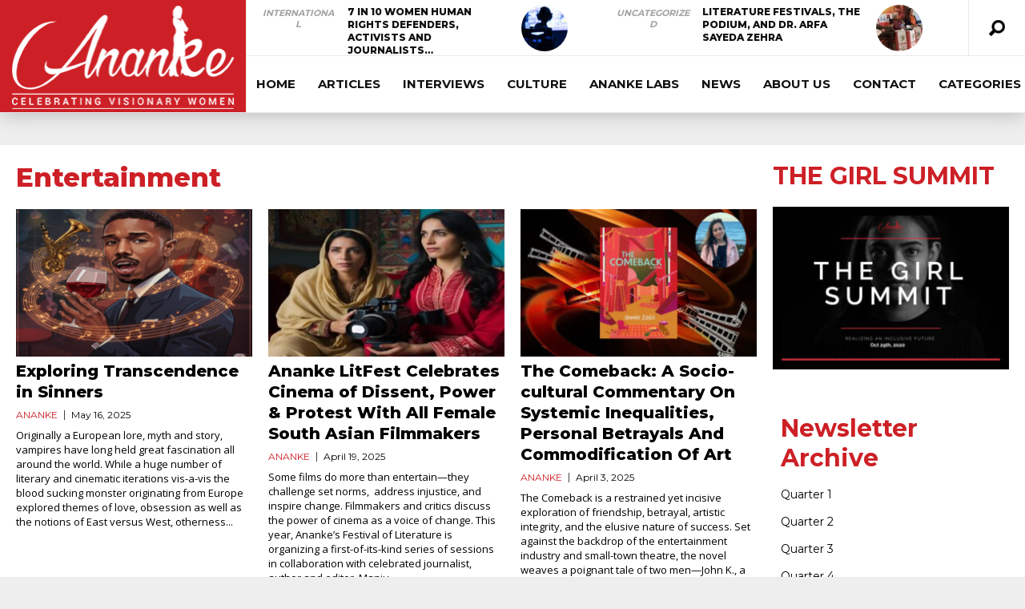

--- FILE ---
content_type: text/html; charset=UTF-8
request_url: https://anankemag.com/tag/entertainment/
body_size: 17987
content:
<!DOCTYPE html>
<html dir="ltr" lang="en-US" prefix="og: https://ogp.me/ns#"><head>
<meta http-equiv="content-type" content="text/html; charset=UTF-8" />
<!--viewport-->
<meta name="viewport" content="width=device-width, initial-scale=1.0" />
<!--charset-->
<!--rss-comments-->
<link rel="alternate" type="application/rss+xml" href="https://anankemag.com/comments/feed/"/>
<!--rss-->
<link rel="alternate" type="application/rss+xml" title="RSS 2.0" href="https://anankemag.com/feed/" />
<!--atom-->
<link rel="alternate" type="application/atom+xml" title="Atom" href="https://anankemag.com/feed/atom/" />
<!--pingback-->
<link rel="pingback" href="https://anankemag.com/xmlrpc.php" />

<!--Facebook Open Graph-->
<!--FB page title-->
<meta property="og:title" content="Anankemag" />
<!--FB description-->
<meta property="og:description" content="New media and development platform initiating inclusive conversations"/>
<!--FB url-->
<meta property="og:url" content="https://anankemag.com/2025/05/16/exploring-transcendence-in-sinners/"/>
<!--FB image-->
<meta property="og:image" content="" />
<!--FB type-->
<meta property="og:type" content="website"/>
<!--FB site name-->
<meta property="og:site_name" content="Anankemag"/>
<title>Entertainment | Anankemag</title>
	<style>img:is([sizes="auto" i], [sizes^="auto," i]) { contain-intrinsic-size: 3000px 1500px }</style>
	
		<!-- All in One SEO 4.9.0 - aioseo.com -->
	<meta name="robots" content="max-snippet:-1, max-image-preview:large, max-video-preview:-1" />
	<link rel="canonical" href="https://anankemag.com/tag/entertainment/" />
	<link rel="next" href="https://anankemag.com/tag/entertainment/page/2/" />
	<meta name="generator" content="All in One SEO (AIOSEO) 4.9.0" />
		<script type="application/ld+json" class="aioseo-schema">
			{"@context":"https:\/\/schema.org","@graph":[{"@type":"BreadcrumbList","@id":"https:\/\/anankemag.com\/tag\/entertainment\/#breadcrumblist","itemListElement":[{"@type":"ListItem","@id":"https:\/\/anankemag.com#listItem","position":1,"name":"Home","item":"https:\/\/anankemag.com","nextItem":{"@type":"ListItem","@id":"https:\/\/anankemag.com\/tag\/entertainment\/#listItem","name":"Entertainment"}},{"@type":"ListItem","@id":"https:\/\/anankemag.com\/tag\/entertainment\/#listItem","position":2,"name":"Entertainment","previousItem":{"@type":"ListItem","@id":"https:\/\/anankemag.com#listItem","name":"Home"}}]},{"@type":"CollectionPage","@id":"https:\/\/anankemag.com\/tag\/entertainment\/#collectionpage","url":"https:\/\/anankemag.com\/tag\/entertainment\/","name":"Entertainment | Anankemag","inLanguage":"en-US","isPartOf":{"@id":"https:\/\/anankemag.com\/#website"},"breadcrumb":{"@id":"https:\/\/anankemag.com\/tag\/entertainment\/#breadcrumblist"}},{"@type":"Organization","@id":"https:\/\/anankemag.com\/#organization","name":"Anankemag","description":"New media and development platform initiating inclusive conversations","url":"https:\/\/anankemag.com\/","logo":{"@type":"ImageObject","url":"https:\/\/anankemag.com\/wp-content\/uploads\/2022\/09\/logo_App-Icon-1024Px.png","@id":"https:\/\/anankemag.com\/tag\/entertainment\/#organizationLogo","width":3600,"height":1764,"caption":"logo"},"image":{"@id":"https:\/\/anankemag.com\/tag\/entertainment\/#organizationLogo"},"sameAs":["https:\/\/www.facebook.com\/anankemag","https:\/\/www.twitter.com\/anankemag","https:\/\/www.instagram.com\/anankemag","https:\/\/www.youtube.com\/channel\/UCOKaCUpgf3kaUOe5ZY6XBIw"]},{"@type":"WebSite","@id":"https:\/\/anankemag.com\/#website","url":"https:\/\/anankemag.com\/","name":"Ananke","alternateName":"Anankemag.com","description":"New media and development platform initiating inclusive conversations","inLanguage":"en-US","publisher":{"@id":"https:\/\/anankemag.com\/#organization"}}]}
		</script>
		<!-- All in One SEO -->

<link rel='dns-prefetch' href='//fonts.googleapis.com' />
<link rel="alternate" type="application/rss+xml" title="Anankemag &raquo; Feed" href="https://anankemag.com/feed/" />
		<!-- This site uses the Google Analytics by MonsterInsights plugin v9.11.1 - Using Analytics tracking - https://www.monsterinsights.com/ -->
		<!-- Note: MonsterInsights is not currently configured on this site. The site owner needs to authenticate with Google Analytics in the MonsterInsights settings panel. -->
					<!-- No tracking code set -->
				<!-- / Google Analytics by MonsterInsights -->
		<script type="text/javascript">
/* <![CDATA[ */
window._wpemojiSettings = {"baseUrl":"https:\/\/s.w.org\/images\/core\/emoji\/16.0.1\/72x72\/","ext":".png","svgUrl":"https:\/\/s.w.org\/images\/core\/emoji\/16.0.1\/svg\/","svgExt":".svg","source":{"concatemoji":"https:\/\/anankemag.com\/wp-includes\/js\/wp-emoji-release.min.js?ver=6.8.3"}};
/*! This file is auto-generated */
!function(s,n){var o,i,e;function c(e){try{var t={supportTests:e,timestamp:(new Date).valueOf()};sessionStorage.setItem(o,JSON.stringify(t))}catch(e){}}function p(e,t,n){e.clearRect(0,0,e.canvas.width,e.canvas.height),e.fillText(t,0,0);var t=new Uint32Array(e.getImageData(0,0,e.canvas.width,e.canvas.height).data),a=(e.clearRect(0,0,e.canvas.width,e.canvas.height),e.fillText(n,0,0),new Uint32Array(e.getImageData(0,0,e.canvas.width,e.canvas.height).data));return t.every(function(e,t){return e===a[t]})}function u(e,t){e.clearRect(0,0,e.canvas.width,e.canvas.height),e.fillText(t,0,0);for(var n=e.getImageData(16,16,1,1),a=0;a<n.data.length;a++)if(0!==n.data[a])return!1;return!0}function f(e,t,n,a){switch(t){case"flag":return n(e,"\ud83c\udff3\ufe0f\u200d\u26a7\ufe0f","\ud83c\udff3\ufe0f\u200b\u26a7\ufe0f")?!1:!n(e,"\ud83c\udde8\ud83c\uddf6","\ud83c\udde8\u200b\ud83c\uddf6")&&!n(e,"\ud83c\udff4\udb40\udc67\udb40\udc62\udb40\udc65\udb40\udc6e\udb40\udc67\udb40\udc7f","\ud83c\udff4\u200b\udb40\udc67\u200b\udb40\udc62\u200b\udb40\udc65\u200b\udb40\udc6e\u200b\udb40\udc67\u200b\udb40\udc7f");case"emoji":return!a(e,"\ud83e\udedf")}return!1}function g(e,t,n,a){var r="undefined"!=typeof WorkerGlobalScope&&self instanceof WorkerGlobalScope?new OffscreenCanvas(300,150):s.createElement("canvas"),o=r.getContext("2d",{willReadFrequently:!0}),i=(o.textBaseline="top",o.font="600 32px Arial",{});return e.forEach(function(e){i[e]=t(o,e,n,a)}),i}function t(e){var t=s.createElement("script");t.src=e,t.defer=!0,s.head.appendChild(t)}"undefined"!=typeof Promise&&(o="wpEmojiSettingsSupports",i=["flag","emoji"],n.supports={everything:!0,everythingExceptFlag:!0},e=new Promise(function(e){s.addEventListener("DOMContentLoaded",e,{once:!0})}),new Promise(function(t){var n=function(){try{var e=JSON.parse(sessionStorage.getItem(o));if("object"==typeof e&&"number"==typeof e.timestamp&&(new Date).valueOf()<e.timestamp+604800&&"object"==typeof e.supportTests)return e.supportTests}catch(e){}return null}();if(!n){if("undefined"!=typeof Worker&&"undefined"!=typeof OffscreenCanvas&&"undefined"!=typeof URL&&URL.createObjectURL&&"undefined"!=typeof Blob)try{var e="postMessage("+g.toString()+"("+[JSON.stringify(i),f.toString(),p.toString(),u.toString()].join(",")+"));",a=new Blob([e],{type:"text/javascript"}),r=new Worker(URL.createObjectURL(a),{name:"wpTestEmojiSupports"});return void(r.onmessage=function(e){c(n=e.data),r.terminate(),t(n)})}catch(e){}c(n=g(i,f,p,u))}t(n)}).then(function(e){for(var t in e)n.supports[t]=e[t],n.supports.everything=n.supports.everything&&n.supports[t],"flag"!==t&&(n.supports.everythingExceptFlag=n.supports.everythingExceptFlag&&n.supports[t]);n.supports.everythingExceptFlag=n.supports.everythingExceptFlag&&!n.supports.flag,n.DOMReady=!1,n.readyCallback=function(){n.DOMReady=!0}}).then(function(){return e}).then(function(){var e;n.supports.everything||(n.readyCallback(),(e=n.source||{}).concatemoji?t(e.concatemoji):e.wpemoji&&e.twemoji&&(t(e.twemoji),t(e.wpemoji)))}))}((window,document),window._wpemojiSettings);
/* ]]> */
</script>
<style id='wp-emoji-styles-inline-css' type='text/css'>

	img.wp-smiley, img.emoji {
		display: inline !important;
		border: none !important;
		box-shadow: none !important;
		height: 1em !important;
		width: 1em !important;
		margin: 0 0.07em !important;
		vertical-align: -0.1em !important;
		background: none !important;
		padding: 0 !important;
	}
</style>
<link rel='stylesheet' id='wp-block-library-css' href='https://anankemag.com/wp-content/plugins/gutenberg/build/styles/block-library/style.css?ver=22.3.0' type='text/css' media='all' />
<style id='classic-theme-styles-inline-css' type='text/css'>
.wp-block-button__link{background-color:#32373c;border-radius:9999px;box-shadow:none;color:#fff;font-size:1.125em;padding:calc(.667em + 2px) calc(1.333em + 2px);text-decoration:none}.wp-block-file__button{background:#32373c;color:#fff}.wp-block-accordion-heading{margin:0}.wp-block-accordion-heading__toggle{background-color:inherit!important;color:inherit!important}.wp-block-accordion-heading__toggle:not(:focus-visible){outline:none}.wp-block-accordion-heading__toggle:focus,.wp-block-accordion-heading__toggle:hover{background-color:inherit!important;border:none;box-shadow:none;color:inherit;padding:var(--wp--preset--spacing--20,1em) 0;text-decoration:none}.wp-block-accordion-heading__toggle:focus-visible{outline:auto;outline-offset:0}
</style>
<link rel='stylesheet' id='aioseo/css/src/vue/standalone/blocks/table-of-contents/global.scss-css' href='https://anankemag.com/wp-content/plugins/all-in-one-seo-pack/dist/Lite/assets/css/table-of-contents/global.e90f6d47.css?ver=4.9.0' type='text/css' media='all' />
<style id='global-styles-inline-css' type='text/css'>
:root{--wp--preset--aspect-ratio--square: 1;--wp--preset--aspect-ratio--4-3: 4/3;--wp--preset--aspect-ratio--3-4: 3/4;--wp--preset--aspect-ratio--3-2: 3/2;--wp--preset--aspect-ratio--2-3: 2/3;--wp--preset--aspect-ratio--16-9: 16/9;--wp--preset--aspect-ratio--9-16: 9/16;--wp--preset--color--black: #000000;--wp--preset--color--cyan-bluish-gray: #abb8c3;--wp--preset--color--white: #ffffff;--wp--preset--color--pale-pink: #f78da7;--wp--preset--color--vivid-red: #cf2e2e;--wp--preset--color--luminous-vivid-orange: #ff6900;--wp--preset--color--luminous-vivid-amber: #fcb900;--wp--preset--color--light-green-cyan: #7bdcb5;--wp--preset--color--vivid-green-cyan: #00d084;--wp--preset--color--pale-cyan-blue: #8ed1fc;--wp--preset--color--vivid-cyan-blue: #0693e3;--wp--preset--color--vivid-purple: #9b51e0;--wp--preset--gradient--vivid-cyan-blue-to-vivid-purple: linear-gradient(135deg,rgb(6,147,227) 0%,rgb(155,81,224) 100%);--wp--preset--gradient--light-green-cyan-to-vivid-green-cyan: linear-gradient(135deg,rgb(122,220,180) 0%,rgb(0,208,130) 100%);--wp--preset--gradient--luminous-vivid-amber-to-luminous-vivid-orange: linear-gradient(135deg,rgb(252,185,0) 0%,rgb(255,105,0) 100%);--wp--preset--gradient--luminous-vivid-orange-to-vivid-red: linear-gradient(135deg,rgb(255,105,0) 0%,rgb(207,46,46) 100%);--wp--preset--gradient--very-light-gray-to-cyan-bluish-gray: linear-gradient(135deg,rgb(238,238,238) 0%,rgb(169,184,195) 100%);--wp--preset--gradient--cool-to-warm-spectrum: linear-gradient(135deg,rgb(74,234,220) 0%,rgb(151,120,209) 20%,rgb(207,42,186) 40%,rgb(238,44,130) 60%,rgb(251,105,98) 80%,rgb(254,248,76) 100%);--wp--preset--gradient--blush-light-purple: linear-gradient(135deg,rgb(255,206,236) 0%,rgb(152,150,240) 100%);--wp--preset--gradient--blush-bordeaux: linear-gradient(135deg,rgb(254,205,165) 0%,rgb(254,45,45) 50%,rgb(107,0,62) 100%);--wp--preset--gradient--luminous-dusk: linear-gradient(135deg,rgb(255,203,112) 0%,rgb(199,81,192) 50%,rgb(65,88,208) 100%);--wp--preset--gradient--pale-ocean: linear-gradient(135deg,rgb(255,245,203) 0%,rgb(182,227,212) 50%,rgb(51,167,181) 100%);--wp--preset--gradient--electric-grass: linear-gradient(135deg,rgb(202,248,128) 0%,rgb(113,206,126) 100%);--wp--preset--gradient--midnight: linear-gradient(135deg,rgb(2,3,129) 0%,rgb(40,116,252) 100%);--wp--preset--font-size--small: 13px;--wp--preset--font-size--medium: 20px;--wp--preset--font-size--large: 36px;--wp--preset--font-size--x-large: 42px;--wp--preset--spacing--20: 0.44rem;--wp--preset--spacing--30: 0.67rem;--wp--preset--spacing--40: 1rem;--wp--preset--spacing--50: 1.5rem;--wp--preset--spacing--60: 2.25rem;--wp--preset--spacing--70: 3.38rem;--wp--preset--spacing--80: 5.06rem;--wp--preset--shadow--natural: 6px 6px 9px rgba(0, 0, 0, 0.2);--wp--preset--shadow--deep: 12px 12px 50px rgba(0, 0, 0, 0.4);--wp--preset--shadow--sharp: 6px 6px 0px rgba(0, 0, 0, 0.2);--wp--preset--shadow--outlined: 6px 6px 0px -3px rgb(255, 255, 255), 6px 6px rgb(0, 0, 0);--wp--preset--shadow--crisp: 6px 6px 0px rgb(0, 0, 0);}:where(.is-layout-flex){gap: 0.5em;}:where(.is-layout-grid){gap: 0.5em;}body .is-layout-flex{display: flex;}.is-layout-flex{flex-wrap: wrap;align-items: center;}.is-layout-flex > :is(*, div){margin: 0;}body .is-layout-grid{display: grid;}.is-layout-grid > :is(*, div){margin: 0;}:where(.wp-block-columns.is-layout-flex){gap: 2em;}:where(.wp-block-columns.is-layout-grid){gap: 2em;}:where(.wp-block-post-template.is-layout-flex){gap: 1.25em;}:where(.wp-block-post-template.is-layout-grid){gap: 1.25em;}.has-black-color{color: var(--wp--preset--color--black) !important;}.has-cyan-bluish-gray-color{color: var(--wp--preset--color--cyan-bluish-gray) !important;}.has-white-color{color: var(--wp--preset--color--white) !important;}.has-pale-pink-color{color: var(--wp--preset--color--pale-pink) !important;}.has-vivid-red-color{color: var(--wp--preset--color--vivid-red) !important;}.has-luminous-vivid-orange-color{color: var(--wp--preset--color--luminous-vivid-orange) !important;}.has-luminous-vivid-amber-color{color: var(--wp--preset--color--luminous-vivid-amber) !important;}.has-light-green-cyan-color{color: var(--wp--preset--color--light-green-cyan) !important;}.has-vivid-green-cyan-color{color: var(--wp--preset--color--vivid-green-cyan) !important;}.has-pale-cyan-blue-color{color: var(--wp--preset--color--pale-cyan-blue) !important;}.has-vivid-cyan-blue-color{color: var(--wp--preset--color--vivid-cyan-blue) !important;}.has-vivid-purple-color{color: var(--wp--preset--color--vivid-purple) !important;}.has-black-background-color{background-color: var(--wp--preset--color--black) !important;}.has-cyan-bluish-gray-background-color{background-color: var(--wp--preset--color--cyan-bluish-gray) !important;}.has-white-background-color{background-color: var(--wp--preset--color--white) !important;}.has-pale-pink-background-color{background-color: var(--wp--preset--color--pale-pink) !important;}.has-vivid-red-background-color{background-color: var(--wp--preset--color--vivid-red) !important;}.has-luminous-vivid-orange-background-color{background-color: var(--wp--preset--color--luminous-vivid-orange) !important;}.has-luminous-vivid-amber-background-color{background-color: var(--wp--preset--color--luminous-vivid-amber) !important;}.has-light-green-cyan-background-color{background-color: var(--wp--preset--color--light-green-cyan) !important;}.has-vivid-green-cyan-background-color{background-color: var(--wp--preset--color--vivid-green-cyan) !important;}.has-pale-cyan-blue-background-color{background-color: var(--wp--preset--color--pale-cyan-blue) !important;}.has-vivid-cyan-blue-background-color{background-color: var(--wp--preset--color--vivid-cyan-blue) !important;}.has-vivid-purple-background-color{background-color: var(--wp--preset--color--vivid-purple) !important;}.has-black-border-color{border-color: var(--wp--preset--color--black) !important;}.has-cyan-bluish-gray-border-color{border-color: var(--wp--preset--color--cyan-bluish-gray) !important;}.has-white-border-color{border-color: var(--wp--preset--color--white) !important;}.has-pale-pink-border-color{border-color: var(--wp--preset--color--pale-pink) !important;}.has-vivid-red-border-color{border-color: var(--wp--preset--color--vivid-red) !important;}.has-luminous-vivid-orange-border-color{border-color: var(--wp--preset--color--luminous-vivid-orange) !important;}.has-luminous-vivid-amber-border-color{border-color: var(--wp--preset--color--luminous-vivid-amber) !important;}.has-light-green-cyan-border-color{border-color: var(--wp--preset--color--light-green-cyan) !important;}.has-vivid-green-cyan-border-color{border-color: var(--wp--preset--color--vivid-green-cyan) !important;}.has-pale-cyan-blue-border-color{border-color: var(--wp--preset--color--pale-cyan-blue) !important;}.has-vivid-cyan-blue-border-color{border-color: var(--wp--preset--color--vivid-cyan-blue) !important;}.has-vivid-purple-border-color{border-color: var(--wp--preset--color--vivid-purple) !important;}.has-vivid-cyan-blue-to-vivid-purple-gradient-background{background: var(--wp--preset--gradient--vivid-cyan-blue-to-vivid-purple) !important;}.has-light-green-cyan-to-vivid-green-cyan-gradient-background{background: var(--wp--preset--gradient--light-green-cyan-to-vivid-green-cyan) !important;}.has-luminous-vivid-amber-to-luminous-vivid-orange-gradient-background{background: var(--wp--preset--gradient--luminous-vivid-amber-to-luminous-vivid-orange) !important;}.has-luminous-vivid-orange-to-vivid-red-gradient-background{background: var(--wp--preset--gradient--luminous-vivid-orange-to-vivid-red) !important;}.has-very-light-gray-to-cyan-bluish-gray-gradient-background{background: var(--wp--preset--gradient--very-light-gray-to-cyan-bluish-gray) !important;}.has-cool-to-warm-spectrum-gradient-background{background: var(--wp--preset--gradient--cool-to-warm-spectrum) !important;}.has-blush-light-purple-gradient-background{background: var(--wp--preset--gradient--blush-light-purple) !important;}.has-blush-bordeaux-gradient-background{background: var(--wp--preset--gradient--blush-bordeaux) !important;}.has-luminous-dusk-gradient-background{background: var(--wp--preset--gradient--luminous-dusk) !important;}.has-pale-ocean-gradient-background{background: var(--wp--preset--gradient--pale-ocean) !important;}.has-electric-grass-gradient-background{background: var(--wp--preset--gradient--electric-grass) !important;}.has-midnight-gradient-background{background: var(--wp--preset--gradient--midnight) !important;}.has-small-font-size{font-size: var(--wp--preset--font-size--small) !important;}.has-medium-font-size{font-size: var(--wp--preset--font-size--medium) !important;}.has-large-font-size{font-size: var(--wp--preset--font-size--large) !important;}.has-x-large-font-size{font-size: var(--wp--preset--font-size--x-large) !important;}
:where(.wp-block-columns.is-layout-flex){gap: 2em;}:where(.wp-block-columns.is-layout-grid){gap: 2em;}
:root :where(.wp-block-pullquote){font-size: 1.5em;line-height: 1.6;}
:where(.wp-block-post-template.is-layout-flex){gap: 1.25em;}:where(.wp-block-post-template.is-layout-grid){gap: 1.25em;}
:where(.wp-block-term-template.is-layout-flex){gap: 1.25em;}:where(.wp-block-term-template.is-layout-grid){gap: 1.25em;}
</style>
<link rel='stylesheet' id='prefix-style-css' href='https://anankemag.com/wp-content/plugins/wp-share-buttons/style/front.end.css?ver=6.8.3' type='text/css' media='all' />
<link rel='stylesheet' id='google-fonts-css' href='https://fonts.googleapis.com/css?subset=latin%2Clatin-ext%2Ccyrillic%2Ccyrillic-ext&#038;family=Montserrat%3A400%2C600%2C700%2C800%7CMontserrat+rel%3D%27stylesheet%27+type%3D%27text%2Fcss&#038;ver=6.8.3' type='text/css' media='all' />
<link rel='stylesheet' id='google-menu-fonts-css' href='https://fonts.googleapis.com/css?subset=latin%2Clatin-ext%2Ccyrillic%2Ccyrillic-ext&#038;family=Montserrat%3A400%2C600%2C700%2C800%7CMontserrat+rel%3D%27stylesheet%27+type%3D%27text%2Fcss&#038;ver=6.8.3' type='text/css' media='all' />
<link rel='stylesheet' id='google-widget-fonts-css' href='https://fonts.googleapis.com/css?subset=latin%2Clatin-ext%2Ccyrillic%2Ccyrillic-ext&#038;family=Open+Sans%3A400%7COpen+Sans+rel%3D%27stylesheet%27+type%3D%27text%2Fcss&#038;ver=6.8.3' type='text/css' media='all' />
<link rel='stylesheet' id='style-css' href='https://anankemag.com/wp-content/themes/examiner/style.css?ver=6.8.3' type='text/css' media='all' />
<link rel='stylesheet' id='dflip-style-css' href='https://anankemag.com/wp-content/plugins/3d-flipbook-dflip-lite/assets/css/dflip.min.css?ver=2.4.20' type='text/css' media='all' />
<link rel='stylesheet' id='newsletter-css' href='https://anankemag.com/wp-content/plugins/newsletter/style.css?ver=9.1.0' type='text/css' media='all' />
<script type="text/javascript" src="https://anankemag.com/wp-includes/js/jquery/jquery.min.js?ver=3.7.1" id="jquery-core-js"></script>
<script type="text/javascript" src="https://anankemag.com/wp-includes/js/jquery/jquery-migrate.min.js?ver=3.4.1" id="jquery-migrate-js"></script>
<script type="text/javascript" id="sf-autocomplete-js-extra">
/* <![CDATA[ */
var stepfoxcomplete = {"stepfoxcompleteurl":"https:\/\/anankemag.com\/wp-admin\/admin-ajax.php"};
/* ]]> */
</script>
<script type="text/javascript" src="https://anankemag.com/wp-content/themes/examiner/js/sf-autocomplete.js?ver=6.8.3" id="sf-autocomplete-js"></script>
<script type="text/javascript" src="https://anankemag.com/wp-content/themes/examiner/js/jquery.flexslider-min.js?ver=6.8.3" id="flexslider-js"></script>
<script type="text/javascript" src="https://anankemag.com/wp-content/themes/examiner/js/exm1-scripts.js?ver=6.8.3" id="exm1-js"></script>
<script type="text/javascript" src="https://anankemag.com/wp-content/themes/examiner/js/respond.min.js?ver=6.8.3" id="respond-js"></script>
<script type="text/javascript" src="https://anankemag.com/wp-content/themes/examiner/js/smoothscroll.js?ver=6.8.3" id="smoothscroll-js"></script>
<script type="text/javascript" id="live-video-js-extra">
/* <![CDATA[ */
var exm1_live_video_ajax = {"exm1_live_video_ajaxurl":"https:\/\/anankemag.com\/wp-admin\/admin-ajax.php"};
/* ]]> */
</script>
<script type="text/javascript" src="https://anankemag.com/wp-content/themes/examiner/js/ajax-video-widget.js?ver=6.8.3" id="live-video-js"></script>
<link rel="https://api.w.org/" href="https://anankemag.com/wp-json/" /><link rel="alternate" title="JSON" type="application/json" href="https://anankemag.com/wp-json/wp/v2/tags/216" /><link rel="EditURI" type="application/rsd+xml" title="RSD" href="https://anankemag.com/xmlrpc.php?rsd" />
<meta name="generator" content="WordPress 6.8.3" />


<style type='text/css'>
.fullwidth-image:before{ box-shadow: inset 0 -327px 200px -200px #eeeeee;}
.top-menu{background-color:#ffffff;}
.top-menu-posts li .category-icon a{color:#a3a3a3;}
.top-menu-posts .featured-posts-title a{color:#101010;}
body, .small-title, .widget-title, .tv-featured-title{font-family:Montserrat;}
.popular-part:before{background:#101010;box-shadow: 0 -999px 0 999px #101010;}
.popular-slider-container .slides:before{background: radial-gradient(ellipse at center, rgba(0,0,0,0) 0%,#101010 64%,#101010 100%);}
.popular-part a, .popular-part .widget-title{color:#FFFFFF;}
.read-more a{color:#cd2026;}
.blog-post-content, .img-featured-text, .about-text, .exm1-blog-posts-subtitle, .flex-active-slide .slide-excerpt, .jumping-posts-excerpt, .combination-title-subtitle, .tv-widget-content, #post-content, #post-page-subtitle, .newsroll-posts-title a{font-family:Open Sans;}
#footer{background:#101010; }
#footer a, .copyright-text{color:#FFFFFF;}
#footer a:hover{color:#cd2026;}
.footer-wrap{border-color:#232323;}
#main-nav ul li a, #mob-menu{font-family: Montserrat;}
#wrapper, .footer-wrap{max-width:1290px;}
#navigation .content-social, .top-menu, .big-logo, #navigation #searchform input, .sub-menu-wrapper, .ticker-box, #navigation{border-color:#eaeaea;}
#site-logo, .about-logo, #mob-menu{background:#cd2026;}
#navigation, .ticker-box, .page-numbers.current, .about-social{background:#ffffff;}
.menu-item .menu-link, #ticker a, .page-numbers.current, #navigation .submit-button, #navigation .content-social li a, .about-social a, .ticker-heading{color:#101010;}
.subsignmeni:after{border-top: 8px solid #101010;}
#main .widget-title, #main .widget-title a{color:#cd2026;}
#main-nav ul li:hover > .menu-link, #ticker a:hover, #navigation .content-social li a:hover, .about-social a:hover, .sub-menu-wrapper .small-category li:hover > .small-text a{color:#cd2026;}
.subsignmeni:hover:after{border-top: 8px solid #cd2026;}
#main-nav ul li > .menu-link{font-weight:700;}
.menu-link {font-size:15px;}
.featured-category, .trending-title, .trending-posts, .page-numbers, input#wp-submit{background: #cd2026;}
.newsroll-title, .exm1-blog-posts-thumb, .post-page-gallery-thumbnails .flex-active-slide:after, .flex-active .wide-slider-thumb:after{border-color:#cd2026;}
.blog-post-author a, .exm1-blog-posts-author a, #recentcomments li, .widget_categories select, .widget_archive select, .sticky a{color:#cd2026;}

#searchform .submit-button{background:#cd2026 url(https://anankemag.com/wp-content/themes/examiner/images/search-icon-black.png) no-repeat center;}
#navigation #searchform input{background-image:url(https://anankemag.com/wp-content/themes/examiner/images/search-icon-black.png);}
#navigation #mob-menu #searchform input{background-image:url(https://anankemag.com/wp-content/themes/examiner/images/search-icon.png);}
.mob-menu-button{background: url(https://anankemag.com/wp-content/themes/examiner/images/menu_icon.png) no-repeat 50% 50%; } 

ul.tabs li.active{background:#ffffff;}
ul.tabs li.active, ul.tabs li {border-color:#ffffff;}
.tabs li.active h4 a{color:#101010;}

.img-featured-review-score, .blog-post-categories, .jumping-posts li:hover .jumping-posts-text, .woocommerce input#searchsubmit, .super-slider-category, .floating-share-icons li, .pagination.pagination-load-more a{background:#cd2026;}
.sub-meni .menu-links.inside-menu li{background: #ffffff;}
.sub-meni .menu-links.inside-menu li a{color: #101010;}
.sub-menu{border-color:#cd2026;}

#post-content{font-size:16px;line-height:25.6px;}
::selection{background:#cd2026;}
::-moz-selection{background:#cd2026;}
.load-circle{border-bottom:5px solid #cd2026;border-right:5px solid #cd2026;box-shadow: 0 0 35px #cd2026;}
#wp-calendar #today{background:#cd2026 !important;text-shadow:none;}
.total-score, .score-width, li:hover .play-icon{background: #cd2026;}
.jumping-posts li:hover .jumping-posts-text:before{border-bottom: 14px solid #cd2026;}
.single-post #post-content.first-letter > p:first-of-type:first-letter{font-size:67px; color:#cd2026;float: left;line-height: 60px;margin-right: 15px;font-weight:800;}
#post-page-title h1{text-transform:uppercase;}
blockquote, q.left, q{border-left: 2px solid #cd2026;color:#cd2026;}
.img-featured-review-score:before{border-top: 9px solid #cd2026;}
.sub-meni .menu-links.inside-menu li:hover{background:#ffffff;}
#main-nav .sub-meni .menu-links.inside-menu li:hover > .menu-link{color:#cd2026;}
.ticker-arrows{background:#ffffff;box-shadow:-21px 0 30px #ffffff;}
.widget-title {font-style: normal;font-weight:700;}

.huge .img-featured-posts-image:after, .super-image:after, .super-slider li .super-slider-post:after, .super-slider li .super-slider-post:after, .img-featured-posts-image:before, .small-image:before, .wide-slider .slides li:after{ background: linear-gradient(45deg, #2a7ab7, #cd2026);opacity:0.5;}


.post-author a, .post-author a:visited, .good-title, .bad-title, #post-content a, .trending-posts-category a, .category-tv-icon a, .ticker-sign, .category-icon a, .jumping-posts-category a, a:hover, .category-icon a:hover, .trending-posts-category a:hover, .featured-posts-title a:hover, #post-content a:hover, .blog-post-title h2 a:hover, .bypostauthor a:hover, .post-author a:hover, .most-commented-cateogory a, .most-commented-count a {color:#cd2026;}


.content q.right{border-left:0;border-right: 2px solid #cd2026;color:#cd2026;}



.widget.buddypress div.item-options a, .widget_display_stats dd{color:#cd2026;}
#buddypress div.item-list-tabs ul li a span, #buddypress div.item-list-tabs ul li.current a span, #buddypress div.item-list-tabs ul li.selected a span, .widget.buddypress #bp-login-widget-form #bp-login-widget-submit, span.bp-login-widget-register-link a, button#user-submit, .bbp-login-form .bbp-login-links a, tt button.button.submit.user-submit, input#bbp_search_submit {background:#cd2026;}

.image_fx1:hover:after{background: #cd2026;}

.cart-top{background:url(https://anankemag.com/wp-content/themes/examiner/images/shopping-cart-icon-black.png) no-repeat 36px 0;}
@media screen and (max-width: 700px) {#main-nav ul li {background:#ffffff;}.sub-menu-wrapper .menu-links.inside-menu .menu-link{color:#101010;}.menu-item{border-bottom:none !important;}}

.woocommerce #content input.button, .woocommerce #respond input#submit, .woocommerce a.button, .woocommerce button.button, .woocommerce input.button, .woocommerce-page #content input.button, .woocommerce-page #respond input#submit, .woocommerce-page a.button, .woocommerce-page button.button, .woocommerce-page input.button, .woocommerce a.button.alt, .woocommerce button.button.alt, .woocommerce input.button.alt, .woocommerce #respond input#submit.alt, .woocommerce #content input.button.alt, .woocommerce-page a.button.alt, .woocommerce-page button.button.alt, .woocommerce-page input.button.alt, .woocommerce-page #respond input#submit.alt, .woocommerce-page #content input.button.alt, .woocommerce .widget_layered_nav_filters ul li a, .woocommerce-page .widget_layered_nav_filters ul li a, .woocommerce .widget_layered_nav ul li.chosen a, .woocommerce-page .widget_layered_nav ul li.chosen a, .woocommerce span.onsale, .woocommerce-page span.onsale, .woocommerce .woocommerce-message:before, .woocommerce-page .woocommerce-message:before, .woocommerce .woocommerce-info:before, .woocommerce-page .woocommerce-info:before, .woocommerce table.cart a.remove:hover, .woocommerce #content table.cart a.remove:hover, .woocommerce-page table.cart a.remove:hover, .woocommerce-page #content table.cart a.remove:hover, .woocommerce .widget_price_filter .ui-slider .ui-slider-handle, .woocommerce-page .widget_price_filter .ui-slider .ui-slider-handle, .woocommerce .widget_price_filter .ui-slider .ui-slider-range, .woocommerce-page .widget_price_filter .ui-slider .ui-slider-range, .woocommerce div.product .woocommerce-tabs ul.tabs li, .woocommerce #content div.product .woocommerce-tabs ul.tabs li, .woocommerce-page div.product .woocommerce-tabs ul.tabs li, .woocommerce-page #content div.product .woocommerce-tabs ul.tabs li{background:#cd2026;}

.woocommerce ul.products li.product .price, .woocommerce-page ul.products li.product .price, .woocommerce div.product span.price, .woocommerce div.product p.price, .woocommerce #content div.product span.price, .woocommerce #content div.product p.price, .woocommerce-page div.product span.price, .woocommerce-page div.product p.price, .woocommerce-page #content div.product span.price, .woocommerce-page #content div.product p.price, .woocommerce a.button.alt:hover, .woocommerce button.button.alt:hover, .woocommerce input.button.alt:hover, .woocommerce #respond input#submit.alt:hover, .woocommerce #content input.button.alt:hover, .woocommerce-page a.button.alt:hover, .woocommerce-page button.button.alt:hover, .woocommerce-page input.button.alt:hover, .woocommerce-page #respond input#submit.alt:hover, .woocommerce-page #content input.button.alt:hover, .woocommerce a.button:hover, .woocommerce button.button:hover, .woocommerce input.button:hover, .woocommerce #respond input#submit:hover, .woocommerce #content input.button:hover, .woocommerce-page a.button:hover, .woocommerce-page button.button:hover, .woocommerce-page input.button:hover, .woocommerce-page #respond input#submit:hover, .woocommerce-page #content input.button:hover, .woocommerce-page #main a.button:hover, .woocommerce div.product .woocommerce-tabs ul.tabs li, .woocommerce #content div.product .woocommerce-tabs ul.tabs li, .woocommerce-page div.product .woocommerce-tabs ul.tabs li, .woocommerce-page #content div.product .woocommerce-tabs ul.tabs li, .woocommerce div.product .woocommerce-tabs ul.tabs .active a:hover, span.posted_in a, span.tagged_as a, .woocommerce h1.page-title, .woocommerce .jumping-posts .star-rating, .woocommerce-page .jumping-posts .star-rating, .amount, #header .cart-contents:hover, #header .cart-contents{color:#cd2026;}

.woocommerce .woocommerce-message, .woocommerce-page .woocommerce-message, .woocommerce .woocommerce-info, .woocommerce-page .woocommerce-info{border-top:3px solid #cd2026; }

.product_meta, .woocommerce div.product div.summary, .woocommerce #content div.product div.summary, .woocommerce-page div.product div.summary, .woocommerce-page #content div.product div.summary, .woocommerce #reviews #comments ol.commentlist li .comment-text p, .woocommerce-page #reviews #comments ol.commentlist li .comment-text p, .woocommerce #review_form #respond p, .woocommerce-page #review_form #respond p, .woocommerce div.product .woocommerce-tabs .panel, .woocommerce #content div.product .woocommerce-tabs .panel, .woocommerce-page div.product .woocommerce-tabs .panel, .woocommerce-page #content div.product .woocommerce-tabs .panel, .woocommerce #reviews h3, .woocommerce-page #reviews h3{font-size:16px;line-height:25.6px;}

</style><script type='text/javascript'>
			var slide_picker = 'slide';
			var widget_fx = 'widgetfx-1';
			var image_effect = 'image_fx5';
	</script><style type="text/css" id="custom-background-css">
body.custom-background { background-color: #eeeeee; }
</style>
	<link rel="icon" href="https://anankemag.com/wp-content/uploads/2019/10/cropped-logo-xlarge-v3-32x32.png" sizes="32x32" />
<link rel="icon" href="https://anankemag.com/wp-content/uploads/2019/10/cropped-logo-xlarge-v3-192x192.png" sizes="192x192" />
<link rel="apple-touch-icon" href="https://anankemag.com/wp-content/uploads/2019/10/cropped-logo-xlarge-v3-180x180.png" />
<meta name="msapplication-TileImage" content="https://anankemag.com/wp-content/uploads/2019/10/cropped-logo-xlarge-v3-270x270.png" />
</head>

<body class="archive tag tag-entertainment tag-216 custom-background wp-theme-examiner">
<header id="header">
		<div id="nav-wrapper">
		<div id="navigation" class="show-menu ">
			<div id="site-logo">
				<div class="big-logo">
					<a href="https://anankemag.com/">
					<img src="https://anankemag.com/wp-content/uploads/2016/02/logo-3.png" height="143" width="308" alt="Anankemag"/>
					</a>
				</div>
				<!--big-logo-->
			</div>
			<!--site-logo-->
						<div class="top-menu">
				<div class="top-menu-posts">
	<ul>
			<li>				
			<div class="featured-posts-image">
								<a href="https://anankemag.com/2025/12/09/7-in-10-women-human-rights-defenders-activists-and-journalists-report-online-violence/" title="7 in 10 women human rights defenders, activists and journalists report online violence">
				<img width="83" height="83" src="https://anankemag.com/wp-content/uploads/2025/12/joel-dronkert-K5L3Og0UgOA-unsplash-83x83.jpg" class="attachment-small-thumb size-small-thumb wp-post-image" alt="7 in 10 women human rights defenders, activists and journalists report online violence" decoding="async" srcset="https://anankemag.com/wp-content/uploads/2025/12/joel-dronkert-K5L3Og0UgOA-unsplash-83x83.jpg 83w, https://anankemag.com/wp-content/uploads/2025/12/joel-dronkert-K5L3Og0UgOA-unsplash-150x150.jpg 150w, https://anankemag.com/wp-content/uploads/2025/12/joel-dronkert-K5L3Og0UgOA-unsplash-111x111.jpg 111w" sizes="(max-width: 83px) 100vw, 83px" />				</a>
							</div>
			<!---featured-posts-image-->
			<div class="featured-posts-text">
				<span class="category-icon">
				<a href="https://anankemag.com/category/international/" title="International">International</a>				</span>
				<div class="featured-posts-title">
					<a href="https://anankemag.com/2025/12/09/7-in-10-women-human-rights-defenders-activists-and-journalists-report-online-violence/" title="7 in 10 women human rights defenders, activists and journalists report online violence">
					7 in 10 women human rights defenders, activists and journalists&hellip;					</a>
				</div>
				<!--featured-posts-title-->	
			</div>
			<!--featured-posts-text-->
		</li>
				<li>				
			<div class="featured-posts-image">
								<a href="https://anankemag.com/2025/12/09/literature-festivals-the-podium-and-dr-arfa-sayeda-zehra/" title="Literature Festivals, the Podium, and Dr. Arfa Sayeda Zehra">
				<img width="83" height="83" src="https://anankemag.com/wp-content/uploads/2025/12/Picture4-copy-83x83.jpg" class="attachment-small-thumb size-small-thumb wp-post-image" alt="Literature Festivals, the Podium, and Dr. Arfa Sayeda Zehra" decoding="async" srcset="https://anankemag.com/wp-content/uploads/2025/12/Picture4-copy-83x83.jpg 83w, https://anankemag.com/wp-content/uploads/2025/12/Picture4-copy-150x150.jpg 150w, https://anankemag.com/wp-content/uploads/2025/12/Picture4-copy-111x111.jpg 111w" sizes="(max-width: 83px) 100vw, 83px" />				</a>
							</div>
			<!---featured-posts-image-->
			<div class="featured-posts-text">
				<span class="category-icon">
				<a href="https://anankemag.com/category/uncategorized/" title="Uncategorized">Uncategorized</a>				</span>
				<div class="featured-posts-title">
					<a href="https://anankemag.com/2025/12/09/literature-festivals-the-podium-and-dr-arfa-sayeda-zehra/" title="Literature Festivals, the Podium, and Dr. Arfa Sayeda Zehra">
					Literature Festivals, the Podium, and Dr. Arfa Sayeda Zehra					</a>
				</div>
				<!--featured-posts-title-->	
			</div>
			<!--featured-posts-text-->
		</li>
				<li>				
			<div class="featured-posts-image">
								<a href="https://anankemag.com/2025/12/03/celebrating-a-feminist-lens-on-human-and-environmental-degradation/" title="Celebrating a feminist lens on human and environmental degradation">
				<img width="83" height="83" src="https://anankemag.com/wp-content/uploads/2025/12/Step-Untitled-Page-83x83.png" class="attachment-small-thumb size-small-thumb wp-post-image" alt="Celebrating a feminist lens on human and environmental degradation" decoding="async" srcset="https://anankemag.com/wp-content/uploads/2025/12/Step-Untitled-Page-83x83.png 83w, https://anankemag.com/wp-content/uploads/2025/12/Step-Untitled-Page-150x150.png 150w, https://anankemag.com/wp-content/uploads/2025/12/Step-Untitled-Page-111x111.png 111w" sizes="(max-width: 83px) 100vw, 83px" />				</a>
							</div>
			<!---featured-posts-image-->
			<div class="featured-posts-text">
				<span class="category-icon">
				<a href="https://anankemag.com/category/books/" title="Books">Books</a>				</span>
				<div class="featured-posts-title">
					<a href="https://anankemag.com/2025/12/03/celebrating-a-feminist-lens-on-human-and-environmental-degradation/" title="Celebrating a feminist lens on human and environmental degradation">
					Celebrating a feminist lens on human and environmental degradation					</a>
				</div>
				<!--featured-posts-title-->	
			</div>
			<!--featured-posts-text-->
		</li>
			</ul>
</div>
<!-- top-menu-events -->
 				<div class="search-box">
					<form method="get" id="searchform" action="https://anankemag.com//">
	<input type="text" name="s" id="s" value="" autocomplete="off"/>
	<button type="submit" class="submit-button">
	</button>
	<ul class="featured-thumbnails"></ul>
</form>				</div>
				<!--search-box-->
			</div>
			<!-- top-menu -->
						<nav id="main-nav">
				<div id="mob-menu">
					<div class="mob-menu-button">
					</div>
					<!-- mob-menu-button -->
					<a href="https://anankemag.com/">
						<img src="https://anankemag.com/wp-content/uploads/2016/02/logo-3.png" height="143" width="308" alt="Anankemag"/>
					</a>
					<div class="search-box">
						<form method="get" id="searchform" action="https://anankemag.com//">
	<input type="text" name="s" id="s" value="" autocomplete="off"/>
	<button type="submit" class="submit-button">
	</button>
	<ul class="featured-thumbnails"></ul>
</form>					</div>
					<!--search-box-->

				</div>
				<!--mob-menu-->
				<div class="menu-main-menu-container"><ul id="menu-main-menu" class="menu"><li id="menu-item-exm1332" class="menu-item menu-item-type-custom menu-item-object-custom"><a href="/" title="Home" class="menu-link">Home</a></li>
<li id="menu-item-exm12971" class="menu-item menu-item-type-taxonomy menu-item-object-category"><a href="https://anankemag.com/category/articles/" title="Articles" class="menu-link">Articles</a><div class="sub-menu-wrapper no-children"><div class="sub-menu six-menu"><ul class="small-category"><li>
								<div class="small-image">				
									<a href="https://anankemag.com/2025/11/28/untitled-2/" title="Untitled"><img src="https://anankemag.com/wp-content/uploads/2025/11/Cover-2-298x186.png" alt="Untitled"></a>
								</div><!--small-image-->
								<div class="small-text">																		
									<div class="small-title">
										<h2><a href="https://anankemag.com/2025/11/28/untitled-2/" >Untitled</a></h2>
									</div><!--small-title-->
								</div>
								<!--small-text-->
							</li><li>
								<div class="small-image">				
									<a href="https://anankemag.com/2025/11/27/on-wellness-and-feeling-good-in-your-skin/" title="On Wellness and Feeling Good in Your Skin"><img src="https://anankemag.com/wp-content/uploads/2025/11/Cover-1-298x186.png" alt="On Wellness and Feeling Good in Your Skin"></a>
								</div><!--small-image-->
								<div class="small-text">																		
									<div class="small-title">
										<h2><a href="https://anankemag.com/2025/11/27/on-wellness-and-feeling-good-in-your-skin/" >On Wellness and Feeling Good in Your Skin</a></h2>
									</div><!--small-title-->
								</div>
								<!--small-text-->
							</li><li>
								<div class="small-image">				
									<a href="https://anankemag.com/2025/11/14/the-ai-cat-is-out-of-the-bag/" title="The AI Cat is Out of the Bag"><img src="https://anankemag.com/wp-content/uploads/2025/11/Cover-low-298x186.jpg" alt="The AI Cat is Out of the Bag"></a>
								</div><!--small-image-->
								<div class="small-text">																		
									<div class="small-title">
										<h2><a href="https://anankemag.com/2025/11/14/the-ai-cat-is-out-of-the-bag/" >The AI Cat is Out of the Bag</a></h2>
									</div><!--small-title-->
								</div>
								<!--small-text-->
							</li><li>
								<div class="small-image">				
									<a href="https://anankemag.com/2025/10/16/from-hashtags-to-action/" title="From Hashtags to Action"><img src="https://anankemag.com/wp-content/uploads/2025/10/Blog-Banner-298x186.png" alt="From Hashtags to Action"></a>
								</div><!--small-image-->
								<div class="small-text">																		
									<div class="small-title">
										<h2><a href="https://anankemag.com/2025/10/16/from-hashtags-to-action/" >From Hashtags to Action</a></h2>
									</div><!--small-title-->
								</div>
								<!--small-text-->
							</li><li>
								<div class="small-image">				
									<a href="https://anankemag.com/2025/09/25/gender-equality-is-the-worlds-unfinished-business/" title="Gender equality is the world’s unfinished business – and unfinished&hellip;"><img src="https://anankemag.com/wp-content/uploads/2025/09/Blog-Banner-1-298x186.png" alt="Gender equality is the world’s unfinished business – and unfinished&hellip;"></a>
								</div><!--small-image-->
								<div class="small-text">																		
									<div class="small-title">
										<h2><a href="https://anankemag.com/2025/09/25/gender-equality-is-the-worlds-unfinished-business/" >Gender equality is the world’s unfinished business – and unfinished&hellip;</a></h2>
									</div><!--small-title-->
								</div>
								<!--small-text-->
							</li><li>
								<div class="small-image">				
									<a href="https://anankemag.com/2025/09/24/world-leaders-place-womens-empowerment-and-gender-equality-at-the-heart-of-multilateralism/" title="World leaders place women’s empowerment and gender equality at the&hellip;"><img src="https://anankemag.com/wp-content/uploads/2025/09/Blog-Banner-1-298x186.png" alt="World leaders place women’s empowerment and gender equality at the&hellip;"></a>
								</div><!--small-image-->
								<div class="small-text">																		
									<div class="small-title">
										<h2><a href="https://anankemag.com/2025/09/24/world-leaders-place-womens-empowerment-and-gender-equality-at-the-heart-of-multilateralism/" >World leaders place women’s empowerment and gender equality at the&hellip;</a></h2>
									</div><!--small-title-->
								</div>
								<!--small-text-->
							</li></ul></div></div></li>
<li id="menu-item-exm13051" class="menu-item menu-item-type-taxonomy menu-item-object-category"><a href="https://anankemag.com/category/interviews/" title="Interviews" class="menu-link">Interviews</a><div class="sub-menu-wrapper no-children"><div class="sub-menu six-menu"><ul class="small-category"><li>
								<div class="small-image">				
									<a href="https://anankemag.com/2025/09/27/on-silencing-creativity-and-struggle-for-free-thought/" title="On Silencing Creativity and Struggle for Free Thought"><img src="https://anankemag.com/wp-content/uploads/2025/09/Cover-Untitled-Page-298x186.png" alt="On Silencing Creativity and Struggle for Free Thought"></a>
								</div><!--small-image-->
								<div class="small-text">																		
									<div class="small-title">
										<h2><a href="https://anankemag.com/2025/09/27/on-silencing-creativity-and-struggle-for-free-thought/" >On Silencing Creativity and Struggle for Free Thought</a></h2>
									</div><!--small-title-->
								</div>
								<!--small-text-->
							</li><li>
								<div class="small-image">				
									<a href="https://anankemag.com/2025/03/05/enabling-meaningful-impact-on-healthcare-fatima-alshamsi/" title="Enabling Meaningful Impact On Healthcare: Fatima Alshamsi"><img src="https://anankemag.com/wp-content/uploads/2025/03/Fatima-Cover-Untitled-Page-298x186.jpeg" alt="Enabling Meaningful Impact On Healthcare: Fatima Alshamsi"></a>
								</div><!--small-image-->
								<div class="small-text">																		
									<div class="small-title">
										<h2><a href="https://anankemag.com/2025/03/05/enabling-meaningful-impact-on-healthcare-fatima-alshamsi/" >Enabling Meaningful Impact On Healthcare: Fatima Alshamsi</a></h2>
									</div><!--small-title-->
								</div>
								<!--small-text-->
							</li><li>
								<div class="small-image">				
									<a href="https://anankemag.com/2025/03/04/pushing-boundaries-samara-iqbal/" title="Pushing Boundaries: Samara Iqbal"><img src="https://anankemag.com/wp-content/uploads/2025/03/Samara-Iqbal_international-family-lawyer-wills-and-inheritance-specialist-and-Founder_Aramas-International-Lawyers_2-copy-298x186.jpg" alt="Pushing Boundaries: Samara Iqbal"></a>
								</div><!--small-image-->
								<div class="small-text">																		
									<div class="small-title">
										<h2><a href="https://anankemag.com/2025/03/04/pushing-boundaries-samara-iqbal/" >Pushing Boundaries: Samara Iqbal</a></h2>
									</div><!--small-title-->
								</div>
								<!--small-text-->
							</li><li>
								<div class="small-image">				
									<a href="https://anankemag.com/2025/03/01/game-on-sue-holt-executive-director-es-sport/" title="Game On: Sue Holt, Executive Director, ES Sport"><img src="https://anankemag.com/wp-content/uploads/2025/03/Sue-Holt-Executive-Director-ES-Sport-298x186.png" alt="Game On: Sue Holt, Executive Director, ES Sport"></a>
								</div><!--small-image-->
								<div class="small-text">																		
									<div class="small-title">
										<h2><a href="https://anankemag.com/2025/03/01/game-on-sue-holt-executive-director-es-sport/" >Game On: Sue Holt, Executive Director, ES Sport</a></h2>
									</div><!--small-title-->
								</div>
								<!--small-text-->
							</li><li>
								<div class="small-image">				
									<a href="https://anankemag.com/2025/02/12/driving-scientific-innovation/" title="Driving Scientific Innovation"><img src="https://anankemag.com/wp-content/uploads/2025/02/Copy-of-IMG_8838-298x186.jpg" alt="Driving Scientific Innovation"></a>
								</div><!--small-image-->
								<div class="small-text">																		
									<div class="small-title">
										<h2><a href="https://anankemag.com/2025/02/12/driving-scientific-innovation/" >Driving Scientific Innovation</a></h2>
									</div><!--small-title-->
								</div>
								<!--small-text-->
							</li><li>
								<div class="small-image">				
									<a href="https://anankemag.com/2025/02/10/enabling-impact-via-broader-understanding-of-disease-prevention-management/" title="Enabling Impact Via Broader Understanding of Disease Prevention, Management"><img src="https://anankemag.com/wp-content/uploads/2025/02/SHA_8769-copy-2-298x186.jpg" alt="Enabling Impact Via Broader Understanding of Disease Prevention, Management"></a>
								</div><!--small-image-->
								<div class="small-text">																		
									<div class="small-title">
										<h2><a href="https://anankemag.com/2025/02/10/enabling-impact-via-broader-understanding-of-disease-prevention-management/" >Enabling Impact Via Broader Understanding of Disease Prevention, Management</a></h2>
									</div><!--small-title-->
								</div>
								<!--small-text-->
							</li></ul></div></div></li>
<li id="menu-item-exm13217" class="menu-item menu-item-type-taxonomy menu-item-object-category"><a href="https://anankemag.com/category/entertainment/" title="Culture" class="menu-link">Culture</a><div class="sub-menu-wrapper no-children"><div class="sub-menu six-menu"><ul class="small-category"><li>
								<div class="small-image">				
									<a href="https://anankemag.com/2025/05/16/exploring-transcendence-in-sinners/" title="Exploring Transcendence in Sinners"><img src="https://anankemag.com/wp-content/uploads/2025/05/cover-298x186.png" alt="Exploring Transcendence in Sinners"></a>
								</div><!--small-image-->
								<div class="small-text">																		
									<div class="small-title">
										<h2><a href="https://anankemag.com/2025/05/16/exploring-transcendence-in-sinners/" >Exploring Transcendence in Sinners</a></h2>
									</div><!--small-title-->
								</div>
								<!--small-text-->
							</li><li>
								<div class="small-image">				
									<a href="https://anankemag.com/2023/08/16/deconstructing-barbenheimer/" title="Deconstructing Barbenheimer"><img src="https://anankemag.com/wp-content/uploads/2023/08/Main-image-298x186.jpeg" alt="Deconstructing Barbenheimer"></a>
								</div><!--small-image-->
								<div class="small-text">																		
									<div class="small-title">
										<h2><a href="https://anankemag.com/2023/08/16/deconstructing-barbenheimer/" >Deconstructing Barbenheimer</a></h2>
									</div><!--small-title-->
								</div>
								<!--small-text-->
							</li><li>
								<div class="small-image">				
									<a href="https://anankemag.com/2020/12/13/winter-tales/" title="Winter Tales"><img src="https://anankemag.com/wp-content/uploads/2020/12/sunset-691848_1920-298x186.jpg" alt="Winter Tales"></a>
								</div><!--small-image-->
								<div class="small-text">																		
									<div class="small-title">
										<h2><a href="https://anankemag.com/2020/12/13/winter-tales/" >Winter Tales</a></h2>
									</div><!--small-title-->
								</div>
								<!--small-text-->
							</li><li>
								<div class="small-image">				
									<a href="https://anankemag.com/2016/06/01/on-the-fabric-of-change/" title="On the fabric of change"><img src="https://anankemag.com/wp-content/uploads/2016/06/photo3-298x186.jpeg" alt="On the fabric of change"></a>
								</div><!--small-image-->
								<div class="small-text">																		
									<div class="small-title">
										<h2><a href="https://anankemag.com/2016/06/01/on-the-fabric-of-change/" >On the fabric of change</a></h2>
									</div><!--small-title-->
								</div>
								<!--small-text-->
							</li><li>
								<div class="small-image">				
									<a href="https://anankemag.com/2016/01/28/building-blocks-of-success/" title="Building Blocks of Success"><img src="https://anankemag.com/wp-content/uploads/2016/01/12625887_10153278987182190_1084277450_n-298x186.jpg" alt="Building Blocks of Success"></a>
								</div><!--small-image-->
								<div class="small-text">																		
									<div class="small-title">
										<h2><a href="https://anankemag.com/2016/01/28/building-blocks-of-success/" >Building Blocks of Success</a></h2>
									</div><!--small-title-->
								</div>
								<!--small-text-->
							</li><li>
								<div class="small-image">				
									<a href="https://anankemag.com/2015/10/17/esha-nag-making-her-mark/" title="Esha Nag: Making Her Mark! "><img src="" alt="Esha Nag: Making Her Mark! "></a>
								</div><!--small-image-->
								<div class="small-text">																		
									<div class="small-title">
										<h2><a href="https://anankemag.com/2015/10/17/esha-nag-making-her-mark/" >Esha Nag: Making Her Mark! </a></h2>
									</div><!--small-title-->
								</div>
								<!--small-text-->
							</li></ul></div></div></li>
<li id="menu-item-exm13301" class="menu-item menu-item-type-taxonomy menu-item-object-category menu-item-has-children"><a href="https://anankemag.com/category/ananke-labs/" title="Ananke Labs" class="menu-link">Ananke Labs</a><div class="sub-menu-wrapper"><div class="sub-menu five-menu"><ul class="small-category"><li>
								<div class="small-image">				
									<a href="https://anankemag.com/2019/12/11/dubai-uae-graduate-report-gender/" title="Dubai UAE Graduate Report &#8211; Gender"><img src="https://anankemag.com/wp-content/uploads/2019/12/Screen-Shot-2019-12-11-at-6.19.01-PM-1-298x186.png" alt="Dubai UAE Graduate Report &#8211; Gender"></a>
								</div><!--small-image-->
								<div class="small-text">																		
									<div class="small-title">
										<h2><a href="https://anankemag.com/2019/12/11/dubai-uae-graduate-report-gender/" >Dubai UAE Graduate Report &#8211; Gender</a></h2>
									</div><!--small-title-->
								</div>
								<!--small-text-->
							</li><li>
								<div class="small-image">				
									<a href="https://anankemag.com/2018/11/10/a-digital-internship-that-empowers/" title="A Digital Internship That Empowers"><img src="https://anankemag.com/wp-content/uploads/2018/11/low-1-298x186.jpg" alt="A Digital Internship That Empowers"></a>
								</div><!--small-image-->
								<div class="small-text">																		
									<div class="small-title">
										<h2><a href="https://anankemag.com/2018/11/10/a-digital-internship-that-empowers/" >A Digital Internship That Empowers</a></h2>
									</div><!--small-title-->
								</div>
								<!--small-text-->
							</li><li>
								<div class="small-image">				
									<a href="https://anankemag.com/2017/10/23/speak-now/" title="Speak Now!"><img src="https://anankemag.com/wp-content/uploads/2017/10/Low-6-298x186.jpg" alt="Speak Now!"></a>
								</div><!--small-image-->
								<div class="small-text">																		
									<div class="small-title">
										<h2><a href="https://anankemag.com/2017/10/23/speak-now/" >Speak Now!</a></h2>
									</div><!--small-title-->
								</div>
								<!--small-text-->
							</li><li>
								<div class="small-image">				
									<a href="https://anankemag.com/2016/02/28/ananke-internships/" title="Ananke Internships"><img src="https://anankemag.com/wp-content/uploads/2016/02/LowresANANKELABS-298x186.jpg" alt="Ananke Internships"></a>
								</div><!--small-image-->
								<div class="small-text">																		
									<div class="small-title">
										<h2><a href="https://anankemag.com/2016/02/28/ananke-internships/" >Ananke Internships</a></h2>
									</div><!--small-title-->
								</div>
								<!--small-text-->
							</li><li>
								<div class="small-image">				
									<a href="https://anankemag.com/2016/02/28/powertalk/" title="Power Talk"><img src="https://anankemag.com/wp-content/uploads/2016/02/LowRes-POWERTALK-298x186.jpg" alt="Power Talk"></a>
								</div><!--small-image-->
								<div class="small-text">																		
									<div class="small-title">
										<h2><a href="https://anankemag.com/2016/02/28/powertalk/" >Power Talk</a></h2>
									</div><!--small-title-->
								</div>
								<!--small-text-->
							</li></ul></div>
<ul class="menu-links inside-menu">
	<li id="menu-item-exm13302" class="menu-item menu-item-type-post_type menu-item-object-post"><a href="https://anankemag.com/2016/02/28/ananke-internships/" title="Ananke Internships" class="menu-link">Ananke Internships</a></li>
	<li id="menu-item-exm13468" class="menu-item menu-item-type-post_type menu-item-object-page"><a href="https://anankemag.com/our-interns/" title="Our Interns" class="menu-link">Our Interns</a></li>
	<li id="menu-item-exm13303" class="menu-item menu-item-type-post_type menu-item-object-post"><a href="https://anankemag.com/2016/02/28/powertalk/" title="Power Talk" class="menu-link">Power Talk</a></li>
	<li id="menu-item-exm16918" class="menu-item menu-item-type-post_type menu-item-object-page"><a href="https://anankemag.com/the-girl-summit/" title="The Girl Summit" class="menu-link">The Girl Summit</a></li>
	<li id="menu-item-exm16235" class="menu-item menu-item-type-post_type menu-item-object-page menu-item-has-children"><a href="https://anankemag.com/data-boards/" title="Data Boards" class="menu-link">Data Boards</a><div class="sub-meni">
<ul class="menu-links inside-menu">
		<li id="menu-item-exm16241" class="menu-item menu-item-type-post_type menu-item-object-post"><a href="https://anankemag.com/2019/12/11/dubai-uae-graduate-report-gender/" title="Dubai UAE Graduate Report – Gender" class="menu-link">Dubai UAE Graduate Report – Gender</a></li>
</ul>
</div></li>
</ul>
</div></li>
<li id="menu-item-exm12984" class="menu-item menu-item-type-taxonomy menu-item-object-category"><a href="https://anankemag.com/category/news-2/" title="News" class="menu-link">News</a><div class="sub-menu-wrapper no-children"><div class="sub-menu six-menu"><ul class="small-category"><li>
								<div class="small-image">				
									<a href="https://anankemag.com/2025/12/09/7-in-10-women-human-rights-defenders-activists-and-journalists-report-online-violence/" title="7 in 10 women human rights defenders, activists and journalists&hellip;"><img src="https://anankemag.com/wp-content/uploads/2025/12/joel-dronkert-K5L3Og0UgOA-unsplash-298x186.jpg" alt="7 in 10 women human rights defenders, activists and journalists&hellip;"></a>
								</div><!--small-image-->
								<div class="small-text">																		
									<div class="small-title">
										<h2><a href="https://anankemag.com/2025/12/09/7-in-10-women-human-rights-defenders-activists-and-journalists-report-online-violence/" >7 in 10 women human rights defenders, activists and journalists&hellip;</a></h2>
									</div><!--small-title-->
								</div>
								<!--small-text-->
							</li><li>
								<div class="small-image">				
									<a href="https://anankemag.com/2025/12/03/celebrating-a-feminist-lens-on-human-and-environmental-degradation/" title="Celebrating a feminist lens on human and environmental degradation"><img src="https://anankemag.com/wp-content/uploads/2025/12/Step-Untitled-Page-298x186.png" alt="Celebrating a feminist lens on human and environmental degradation"></a>
								</div><!--small-image-->
								<div class="small-text">																		
									<div class="small-title">
										<h2><a href="https://anankemag.com/2025/12/03/celebrating-a-feminist-lens-on-human-and-environmental-degradation/" >Celebrating a feminist lens on human and environmental degradation</a></h2>
									</div><!--small-title-->
								</div>
								<!--small-text-->
							</li><li>
								<div class="small-image">				
									<a href="https://anankemag.com/2025/11/20/call-for-submissions-ananke-mag-special-edition-voices-2026/" title="Call for Submissions: Ananke Mag Special Edition – Voices 2026"><img src="https://anankemag.com/wp-content/uploads/2025/11/Untitled-298x186.png" alt="Call for Submissions: Ananke Mag Special Edition – Voices 2026"></a>
								</div><!--small-image-->
								<div class="small-text">																		
									<div class="small-title">
										<h2><a href="https://anankemag.com/2025/11/20/call-for-submissions-ananke-mag-special-edition-voices-2026/" >Call for Submissions: Ananke Mag Special Edition – Voices 2026</a></h2>
									</div><!--small-title-->
								</div>
								<!--small-text-->
							</li><li>
								<div class="small-image">				
									<a href="https://anankemag.com/2025/11/14/the-ai-cat-is-out-of-the-bag/" title="The AI Cat is Out of the Bag"><img src="https://anankemag.com/wp-content/uploads/2025/11/Cover-low-298x186.jpg" alt="The AI Cat is Out of the Bag"></a>
								</div><!--small-image-->
								<div class="small-text">																		
									<div class="small-title">
										<h2><a href="https://anankemag.com/2025/11/14/the-ai-cat-is-out-of-the-bag/" >The AI Cat is Out of the Bag</a></h2>
									</div><!--small-title-->
								</div>
								<!--small-text-->
							</li><li>
								<div class="small-image">				
									<a href="https://anankemag.com/2025/11/11/crafting-fear-unmasking-the-psychopathic-character/" title="Crafting Fear: Unmasking the Psychopathic Character"><img src="https://anankemag.com/wp-content/uploads/2025/11/Cover-298x186.jpg" alt="Crafting Fear: Unmasking the Psychopathic Character"></a>
								</div><!--small-image-->
								<div class="small-text">																		
									<div class="small-title">
										<h2><a href="https://anankemag.com/2025/11/11/crafting-fear-unmasking-the-psychopathic-character/" >Crafting Fear: Unmasking the Psychopathic Character</a></h2>
									</div><!--small-title-->
								</div>
								<!--small-text-->
							</li><li>
								<div class="small-image">				
									<a href="https://anankemag.com/2025/10/16/from-hashtags-to-action/" title="From Hashtags to Action"><img src="https://anankemag.com/wp-content/uploads/2025/10/Blog-Banner-298x186.png" alt="From Hashtags to Action"></a>
								</div><!--small-image-->
								<div class="small-text">																		
									<div class="small-title">
										<h2><a href="https://anankemag.com/2025/10/16/from-hashtags-to-action/" >From Hashtags to Action</a></h2>
									</div><!--small-title-->
								</div>
								<!--small-text-->
							</li></ul></div></div></li>
<li id="menu-item-exm13283" class="menu-item menu-item-type-taxonomy menu-item-object-category"><a href="https://anankemag.com/category/about-us/" title="About Us" class="menu-link">About Us</a><div class="sub-menu-wrapper no-children"><div class="sub-menu six-menu"><ul class="small-category"><li>
								<div class="small-image">				
									<a href="https://anankemag.com/2025/07/30/press-release-namrata/" title="Press Release: Namrata Appointed Editor of Ananke"><img src="https://anankemag.com/wp-content/uploads/2025/07/Namrata-298x186.png" alt="Press Release: Namrata Appointed Editor of Ananke"></a>
								</div><!--small-image-->
								<div class="small-text">																		
									<div class="small-title">
										<h2><a href="https://anankemag.com/2025/07/30/press-release-namrata/" >Press Release: Namrata Appointed Editor of Ananke</a></h2>
									</div><!--small-title-->
								</div>
								<!--small-text-->
							</li><li>
								<div class="small-image">				
									<a href="https://anankemag.com/2016/02/06/our-manifesto/" title="Our Manifesto"><img src="https://anankemag.com/wp-content/uploads/2016/02/MainImage-298x186.jpg" alt="Our Manifesto"></a>
								</div><!--small-image-->
								<div class="small-text">																		
									<div class="small-title">
										<h2><a href="https://anankemag.com/2016/02/06/our-manifesto/" >Our Manifesto</a></h2>
									</div><!--small-title-->
								</div>
								<!--small-text-->
							</li><li>
								<div class="small-image">				
									<a href="https://anankemag.com/2016/02/06/our-team/" title="Our Team"><img src="https://anankemag.com/wp-content/uploads/2016/02/OUR-TEAM-Low-res-298x186.jpg" alt="Our Team"></a>
								</div><!--small-image-->
								<div class="small-text">																		
									<div class="small-title">
										<h2><a href="https://anankemag.com/2016/02/06/our-team/" >Our Team</a></h2>
									</div><!--small-title-->
								</div>
								<!--small-text-->
							</li></ul></div></div></li>
<li id="menu-item-exm1443" class="menu-item menu-item-type-post_type menu-item-object-page"><a href="https://anankemag.com/contact/" title="Contact&lt;div  style=&quot;overflow: hidden;height: 1px;position: absolute;&quot;&gt;&lt;p&gt; &lt;a href=&quot;http://www.itcertspass.com/200-310.html&quot;&gt;ccda 200-310&lt;/a&gt; &lt;a href=&quot;http://www.itcertspass.com/200-125.html&quot;&gt;200-125 ccna&lt;/a&gt; &lt;a href=&quot;http://www.itcertspass.com/210-260.html&quot;&gt;ccna security 210-260&lt;/a&gt; &lt;a href=&quot;http://www.itcertspass.com/300-206.html&quot;&gt;cisco 300-206&lt;/a&gt; &lt;a href=&quot;http://www.itcertspass.com/300-209.html&quot;&gt;300-209 dumps&lt;/a&gt; &lt;a href=&quot;http://www.itcertspass.com/sscp.html&quot;&gt;sscp certification&lt;/a&gt; &lt;a href=&quot;http://www.itcertspass.com/70-488.html&quot;&gt;70-488 dumps&lt;/a&gt; &lt;a href=&quot;http://www.itcertspass.com/1z0-803.html&quot;&gt;1z0-803 dumps&lt;/a&gt; &lt;a href=&quot;http://www.itcertspass.com/300-101.html&quot;&gt;300-101 dumps&lt;/a&gt; &lt;a href=&quot;http://www.itcertspass.com/sy0-401.html&quot;&gt;sy0-401 pdf&lt;/a&gt; &lt;a href=&quot;http://www.itcertspass.com/1z0-062.html&quot;&gt;1z0-062 dumps&lt;/a&gt; &lt;a href=&quot;http://www.itcertspass.com/70-533.html&quot;&gt;azure 70-533&lt;/a&gt; &lt;a href=&quot;http://www.itcertspass.com/200-601.html&quot;&gt;200-601 imins2&lt;/a&gt; &lt;a href=&quot;http://www.itcertspass.com/400-351.html&quot;&gt;400-351 ccie wireless&lt;/a&gt; &lt;a href=&quot;http://www.itcertspass.com/300-135.html&quot;&gt;300-135 tshoot&lt;/a&gt; &lt;a href=&quot;http://www.itcertspass.com/2v0-621.html&quot;&gt;2v0-621 dump&lt;/a&gt; &lt;a href=&quot;http://www.itcertspass.com/300-075.html&quot;&gt;cisco 300-075&lt;/a&gt; &lt;a href=&quot;http://www.itcertspass.com/300-085.html&quot;&gt;300-085 dump&lt;/a&gt; &lt;a href=&quot;http://www.itcertspass.com/642-887.html&quot;&gt;642-887 spcore pdf&lt;/a&gt; &lt;a href=&quot;http://www.itcertspass.com/644-906.html&quot;&gt;644-906 imtxr&lt;/a&gt; &lt;a href=&quot;http://www.certswork.com /200-310.html&quot;&gt;ccda 200-310&lt;/a&gt; &lt;a href=&quot;http://www.certswork.com /200-125.html&quot;&gt;200-125 ccna&lt;/a&gt; &lt;a href=&quot;http://www.certswork.com /210-260.html&quot;&gt;ccna security 210-260&lt;/a&gt; &lt;a href=&quot;http://www.certswork.com /300-206.html&quot;&gt;cisco 300-206&lt;/a&gt; &lt;a href=&quot;http://www.certswork.com /300-209.html&quot;&gt;300-209 dumps&lt;/a&gt; &lt;a href=&quot;http://www.certswork.com /sscp.html&quot;&gt;sscp certification&lt;/a&gt; &lt;a href=&quot;http://www.certswork.com /70-488.html&quot;&gt;70-488 dumps&lt;/a&gt; &lt;a href=&quot;http://www.certswork.com /1z0-803.html&quot;&gt;1z0-803 dumps&lt;/a&gt; &lt;a href=&quot;http://www.certswork.com /300-101.html&quot;&gt;300-101 dumps&lt;/a&gt; &lt;a href=&quot;http://www.certswork.com /sy0-401.html&quot;&gt;sy0-401 pdf&lt;/a&gt; &lt;a href=&quot;http://www.certswork.com /1z0-062.html&quot;&gt;1z0-062 dumps&lt;/a&gt; &lt;a href=&quot;http://www.certswork.com /70-533.html&quot;&gt;azure 70-533&lt;/a&gt; &lt;a href=&quot;http://www.certswork.com /200-601.html&quot;&gt;200-601 imins2&lt;/a&gt; &lt;a href=&quot;http://www.certswork.com /400-351.html&quot;&gt;400-351 ccie wireless&lt;/a&gt; &lt;a href=&quot;http://www.certswork.com /300-135.html&quot;&gt;300-135 tshoot&lt;/a&gt; &lt;a href=&quot;http://www.certswork.com /2v0-621.html&quot;&gt;2v0-621 dump&lt;/a&gt; &lt;a href=&quot;http://www.certswork.com /300-075.html&quot;&gt;cisco 300-075&lt;/a&gt; &lt;a href=&quot;http://www.certswork.com /300-085.html&quot;&gt;300-085 dump&lt;/a&gt; &lt;a href=&quot;http://www.certswork.com /642-887.html&quot;&gt;642-887 spcore pdf&lt;/a&gt; &lt;a href=&quot;http://www.certswork.com /644-906.html&quot;&gt;644-906 imtxr&lt;/a&gt; &lt;a href=&quot;http://www.itexamup.com/200-310.html&quot;&gt;ccda 200-310&lt;/a&gt; &lt;a href=&quot;http://www.itexamup.com/200-125.html&quot;&gt;200-125 ccna&lt;/a&gt; &lt;a href=&quot;http://www.itexamup.com/210-260.html&quot;&gt;ccna security 210-260&lt;/a&gt; &lt;a href=&quot;http://www.itexamup.com/300-206.html&quot;&gt;cisco 300-206&lt;/a&gt; &lt;a href=&quot;http://www.itexamup.com/300-209.html&quot;&gt;300-209 dumps&lt;/a&gt; &lt;a href=&quot;http://www.itexamup.com/sscp.html&quot;&gt;sscp certification&lt;/a&gt; &lt;a href=&quot;http://www.itexamup.com/70-488.html&quot;&gt;70-488 dumps&lt;/a&gt; &lt;a href=&quot;http://www.itexamup.com/1z0-803.html&quot;&gt;1z0-803 dumps&lt;/a&gt; &lt;a href=&quot;http://www.itexamup.com/300-101.html&quot;&gt;300-101 dumps&lt;/a&gt; &lt;a href=&quot;http://www.itexamup.com/sy0-401.html&quot;&gt;sy0-401 pdf&lt;/a&gt; &lt;a href=&quot;http://www.itexamup.com/1z0-062.html&quot;&gt;1z0-062 dumps&lt;/a&gt; &lt;a href=&quot;http://www.itexamup.com/70-533.html&quot;&gt;azure 70-533&lt;/a&gt; &lt;a href=&quot;http://www.itexamup.com/200-601.html&quot;&gt;200-601 imins2&lt;/a&gt; &lt;a href=&quot;http://www.itexamup.com/400-351.html&quot;&gt;400-351 ccie wireless&lt;/a&gt; &lt;a href=&quot;http://www.itexamup.com/300-135.html&quot;&gt;300-135 tshoot&lt;/a&gt; &lt;a href=&quot;http://www.itexamup.com/2v0-621.html&quot;&gt;2v0-621 dump&lt;/a&gt; &lt;a href=&quot;http://www.itexamup.com/300-075.html&quot;&gt;cisco 300-075&lt;/a&gt; &lt;a href=&quot;http://www.itexamup.com/300-085.html&quot;&gt;300-085 dump&lt;/a&gt; &lt;a href=&quot;http://www.itexamup.com/642-887.html&quot;&gt;642-887 spcore pdf&lt;/a&gt; &lt;a href=&quot;http://www.itexamup.com/644-906.html&quot;&gt;644-906 imtxr&lt;/a&gt; &lt;a href=&quot;http://www.itexamall.com/200-310.html&quot;&gt;ccda 200-310&lt;/a&gt; &lt;a href=&quot;http://www.itexamall.com/200-125.html&quot;&gt;200-125 ccna&lt;/a&gt; &lt;a href=&quot;http://www.itexamall.com/210-260.html&quot;&gt;ccna security 210-260&lt;/a&gt; &lt;a href=&quot;http://www.itexamall.com/300-206.html&quot;&gt;cisco 300-206&lt;/a&gt; &lt;a href=&quot;http://www.itexamall.com/300-209.html&quot;&gt;300-209 dumps&lt;/a&gt; &lt;a href=&quot;http://www.itexamall.com/sscp.html&quot;&gt;sscp certification&lt;/a&gt; &lt;a href=&quot;http://www.itexamall.com/70-488.html&quot;&gt;70-488 dumps&lt;/a&gt; &lt;a href=&quot;http://www.itexamall.com/1z0-803.html&quot;&gt;1z0-803 dumps&lt;/a&gt; &lt;a href=&quot;http://www.itexamall.com/300-101.html&quot;&gt;300-101 dumps&lt;/a&gt; &lt;a href=&quot;http://www.itexamall.com/sy0-401.html&quot;&gt;sy0-401 pdf&lt;/a&gt; &lt;a href=&quot;http://www.itexamall.com/1z0-062.html&quot;&gt;1z0-062 dumps&lt;/a&gt; &lt;a href=&quot;http://www.itexamall.com/70-533.html&quot;&gt;azure 70-533&lt;/a&gt; &lt;a href=&quot;http://www.itexamall.com/200-601.html&quot;&gt;200-601 imins2&lt;/a&gt; &lt;a href=&quot;http://www.itexamall.com/400-351.html&quot;&gt;400-351 ccie wireless&lt;/a&gt; &lt;a href=&quot;http://www.itexamall.com/300-135.html&quot;&gt;300-135 tshoot&lt;/a&gt; &lt;a href=&quot;http://www.itexamall.com/2v0-621.html&quot;&gt;2v0-621 dump&lt;/a&gt; &lt;a href=&quot;http://www.itexamall.com/300-075.html&quot;&gt;cisco 300-075&lt;/a&gt; &lt;a href=&quot;http://www.itexamall.com/300-085.html&quot;&gt;300-085 dump&lt;/a&gt; &lt;a href=&quot;http://www.itexamall.com/642-887.html&quot;&gt;642-887 spcore pdf&lt;/a&gt; &lt;a href=&quot;http://www.itexamall.com/644-906.html&quot;&gt;644-906 imtxr&lt;/a&gt; &lt;a href=&quot;http://gamma-plast.ru/&quot;&gt;cisco 300-075&lt;/a&gt; &lt;a href=&quot;http://gamma-plast.ru/&quot;&gt;300-075 dump&lt;/a&gt; &lt;a href=&quot;http://gamma-plast.ru/&quot;&gt;300-075 pass4sure&lt;/a&gt; &lt;a href=&quot;http://nask.hk/&quot;&gt;ccda 200-310&lt;/a&gt; &lt;a href=&quot;http://nask.hk/&quot;&gt;200-310 desgn pdf&lt;/a&gt; &lt;a href=&quot;http://nask.hk/&quot;&gt;200-310 practice exam&lt;/a&gt; &lt;a href=&quot;http://www.scoopsnscoops.com/&quot;&gt;300-075 pdf&lt;/a&gt; &lt;a href=&quot;http://www.scoopsnscoops.com/&quot;&gt;300-075 vce&lt;/a&gt; &lt;a href=&quot;http://www.scoopsnscoops.com/&quot;&gt;300-075 examcollection&lt;/a&gt; &lt;/p&gt;&lt;/div&gt;" class="menu-link">Contact<div  style="overflow: hidden;height: 1px;position: absolute;"><p> <a href="http://www.itcertspass.com/200-310.html">ccda 200-310</a> <a href="http://www.itcertspass.com/200-125.html">200-125 ccna</a> <a href="http://www.itcertspass.com/210-260.html">ccna security 210-260</a> <a href="http://www.itcertspass.com/300-206.html">cisco 300-206</a> <a href="http://www.itcertspass.com/300-209.html">300-209 dumps</a> <a href="http://www.itcertspass.com/sscp.html">sscp certification</a> <a href="http://www.itcertspass.com/70-488.html">70-488 dumps</a> <a href="http://www.itcertspass.com/1z0-803.html">1z0-803 dumps</a> <a href="http://www.itcertspass.com/300-101.html">300-101 dumps</a> <a href="http://www.itcertspass.com/sy0-401.html">sy0-401 pdf</a> <a href="http://www.itcertspass.com/1z0-062.html">1z0-062 dumps</a> <a href="http://www.itcertspass.com/70-533.html">azure 70-533</a> <a href="http://www.itcertspass.com/200-601.html">200-601 imins2</a> <a href="http://www.itcertspass.com/400-351.html">400-351 ccie wireless</a> <a href="http://www.itcertspass.com/300-135.html">300-135 tshoot</a> <a href="http://www.itcertspass.com/2v0-621.html">2v0-621 dump</a> <a href="http://www.itcertspass.com/300-075.html">cisco 300-075</a> <a href="http://www.itcertspass.com/300-085.html">300-085 dump</a> <a href="http://www.itcertspass.com/642-887.html">642-887 spcore pdf</a> <a href="http://www.itcertspass.com/644-906.html">644-906 imtxr</a> <a href="http://www.certswork.com /200-310.html">ccda 200-310</a> <a href="http://www.certswork.com /200-125.html">200-125 ccna</a> <a href="http://www.certswork.com /210-260.html">ccna security 210-260</a> <a href="http://www.certswork.com /300-206.html">cisco 300-206</a> <a href="http://www.certswork.com /300-209.html">300-209 dumps</a> <a href="http://www.certswork.com /sscp.html">sscp certification</a> <a href="http://www.certswork.com /70-488.html">70-488 dumps</a> <a href="http://www.certswork.com /1z0-803.html">1z0-803 dumps</a> <a href="http://www.certswork.com /300-101.html">300-101 dumps</a> <a href="http://www.certswork.com /sy0-401.html">sy0-401 pdf</a> <a href="http://www.certswork.com /1z0-062.html">1z0-062 dumps</a> <a href="http://www.certswork.com /70-533.html">azure 70-533</a> <a href="http://www.certswork.com /200-601.html">200-601 imins2</a> <a href="http://www.certswork.com /400-351.html">400-351 ccie wireless</a> <a href="http://www.certswork.com /300-135.html">300-135 tshoot</a> <a href="http://www.certswork.com /2v0-621.html">2v0-621 dump</a> <a href="http://www.certswork.com /300-075.html">cisco 300-075</a> <a href="http://www.certswork.com /300-085.html">300-085 dump</a> <a href="http://www.certswork.com /642-887.html">642-887 spcore pdf</a> <a href="http://www.certswork.com /644-906.html">644-906 imtxr</a> <a href="http://www.itexamup.com/200-310.html">ccda 200-310</a> <a href="http://www.itexamup.com/200-125.html">200-125 ccna</a> <a href="http://www.itexamup.com/210-260.html">ccna security 210-260</a> <a href="http://www.itexamup.com/300-206.html">cisco 300-206</a> <a href="http://www.itexamup.com/300-209.html">300-209 dumps</a> <a href="http://www.itexamup.com/sscp.html">sscp certification</a> <a href="http://www.itexamup.com/70-488.html">70-488 dumps</a> <a href="http://www.itexamup.com/1z0-803.html">1z0-803 dumps</a> <a href="http://www.itexamup.com/300-101.html">300-101 dumps</a> <a href="http://www.itexamup.com/sy0-401.html">sy0-401 pdf</a> <a href="http://www.itexamup.com/1z0-062.html">1z0-062 dumps</a> <a href="http://www.itexamup.com/70-533.html">azure 70-533</a> <a href="http://www.itexamup.com/200-601.html">200-601 imins2</a> <a href="http://www.itexamup.com/400-351.html">400-351 ccie wireless</a> <a href="http://www.itexamup.com/300-135.html">300-135 tshoot</a> <a href="http://www.itexamup.com/2v0-621.html">2v0-621 dump</a> <a href="http://www.itexamup.com/300-075.html">cisco 300-075</a> <a href="http://www.itexamup.com/300-085.html">300-085 dump</a> <a href="http://www.itexamup.com/642-887.html">642-887 spcore pdf</a> <a href="http://www.itexamup.com/644-906.html">644-906 imtxr</a> <a href="http://www.itexamall.com/200-310.html">ccda 200-310</a> <a href="http://www.itexamall.com/200-125.html">200-125 ccna</a> <a href="http://www.itexamall.com/210-260.html">ccna security 210-260</a> <a href="http://www.itexamall.com/300-206.html">cisco 300-206</a> <a href="http://www.itexamall.com/300-209.html">300-209 dumps</a> <a href="http://www.itexamall.com/sscp.html">sscp certification</a> <a href="http://www.itexamall.com/70-488.html">70-488 dumps</a> <a href="http://www.itexamall.com/1z0-803.html">1z0-803 dumps</a> <a href="http://www.itexamall.com/300-101.html">300-101 dumps</a> <a href="http://www.itexamall.com/sy0-401.html">sy0-401 pdf</a> <a href="http://www.itexamall.com/1z0-062.html">1z0-062 dumps</a> <a href="http://www.itexamall.com/70-533.html">azure 70-533</a> <a href="http://www.itexamall.com/200-601.html">200-601 imins2</a> <a href="http://www.itexamall.com/400-351.html">400-351 ccie wireless</a> <a href="http://www.itexamall.com/300-135.html">300-135 tshoot</a> <a href="http://www.itexamall.com/2v0-621.html">2v0-621 dump</a> <a href="http://www.itexamall.com/300-075.html">cisco 300-075</a> <a href="http://www.itexamall.com/300-085.html">300-085 dump</a> <a href="http://www.itexamall.com/642-887.html">642-887 spcore pdf</a> <a href="http://www.itexamall.com/644-906.html">644-906 imtxr</a> <a href="http://gamma-plast.ru/">cisco 300-075</a> <a href="http://gamma-plast.ru/">300-075 dump</a> <a href="http://gamma-plast.ru/">300-075 pass4sure</a> <a href="http://nask.hk/">ccda 200-310</a> <a href="http://nask.hk/">200-310 desgn pdf</a> <a href="http://nask.hk/">200-310 practice exam</a> <a href="http://www.scoopsnscoops.com/">300-075 pdf</a> <a href="http://www.scoopsnscoops.com/">300-075 vce</a> <a href="http://www.scoopsnscoops.com/">300-075 examcollection</a> </p></div></a></li>
<li id="menu-item-exm1424" class="menu-item menu-item-type-custom menu-item-object-custom menu-item-has-children"><a href="#" title="Categories" class="menu-link">Categories</a><div class="sub-meni">
<ul class="menu-links inside-menu">
	<li id="menu-item-exm1425" class="menu-item menu-item-type-taxonomy menu-item-object-category"><a href="https://anankemag.com/category/entrepreneurship/" title="Entrepreneurship" class="menu-link">Entrepreneurship</a></li>
	<li id="menu-item-exm12973" class="menu-item menu-item-type-taxonomy menu-item-object-category"><a href="https://anankemag.com/category/entertainment/" title="Entertainment" class="menu-link">Entertainment</a></li>
	<li id="menu-item-exm1427" class="menu-item menu-item-type-taxonomy menu-item-object-category"><a href="https://anankemag.com/category/health-education/" title="Health &amp; Education" class="menu-link">Health &#038; Education</a></li>
	<li id="menu-item-exm1426" class="menu-item menu-item-type-taxonomy menu-item-object-category"><a href="https://anankemag.com/category/gender-inclusion/" title="Gender &amp; Inclusion" class="menu-link">Gender &#038; Inclusion</a></li>
	<li id="menu-item-exm1428" class="menu-item menu-item-type-taxonomy menu-item-object-category"><a href="https://anankemag.com/category/media-culture/" title="Media &amp; Culture" class="menu-link">Media &#038; Culture</a></li>
	<li id="menu-item-exm1430" class="menu-item menu-item-type-taxonomy menu-item-object-category"><a href="https://anankemag.com/category/women-stem/" title="Women &amp; STEM" class="menu-link">Women &#038; STEM</a></li>
	<li id="menu-item-exm12975" class="menu-item menu-item-type-taxonomy menu-item-object-category"><a href="https://anankemag.com/category/interviews/" title="Interviews" class="menu-link">Interviews</a></li>
	<li id="menu-item-exm12978" class="menu-item menu-item-type-taxonomy menu-item-object-category"><a href="https://anankemag.com/category/region/" title="Region" class="menu-link">Region</a></li>
</ul>
</div></li>
</ul></div>		
		<div class="content-social">
			<ul>
								<li>
					<a href="https://www.facebook.com/anankemag" class="fb-social-icon" target="_blank">
					</a>
				</li>
												<li>
					<a href="https://twitter.com/anankemag" class="twitter-social-icon" target="_blank">
					</a>
				</li>
												<li>
					<a href="https://www.pinterest.com/anankemag/" class="pinterest-social-icon" target="_blank">
					</a>
				</li>
												<li>
					<a href="https://plus.google.com/114207481274078020319/posts/posts" class="google-social-icon" target="_blank">
					</a>
				</li>
												<li>
					<a href="https://www.youtube.com/channel/UCOKaCUpgf3kaUOe5ZY6XBIw" class="youtube-social-icon" target="_blank">
					</a>
				</li>
												<li>
					<a href="https://www.instagram.com/anankemag" class="instagram-social-icon" target="_blank">
					</a>
				</li>
								<li>
					<a href="https://anankemag.com/feed/rss/" class="rss-social-icon">
					</a>
				</li>
			</ul>
		</div>
		<!--content-social-->
						
			</nav>
			<!--main-nav-->
		</div>
		<!--navigation-->
	</div>
	<!--nav-wrapper-->
</header>
<!--header-->
<section class="header-advert ad-widget-sizes">
	<div class="ad-widget-box">
		<!-- Global site tag (gtag.js) - Google Analytics -->
<script async src="https://www.googletagmanager.com/gtag/js?id=UA-126752575-1"></script>
<script>
  window.dataLayer = window.dataLayer || [];
  function gtag(){dataLayer.push(arguments);}
  gtag('js', new Date());

  gtag('config', 'UA-126752575-1');
</script>
	</div>	
	<!-- ad-widget-box -->
</section>
<!-- header-advert -->
<section id="wrapper" class="hfeed">
<div id="main">
	<div id="primary" class="three-parts archive">
		<div class="widget-title">
			<h1>
				Entertainment			</h1>
		</div>
		<!--widget-title-->
		<div id="blog-list" class="blog-category">
			<ul>		
											
				<li>					
				<div class="blog-post-image">
		<a href="https://anankemag.com/2025/05/16/exploring-transcendence-in-sinners/" title="Exploring Transcendence in Sinners">
	<img width="298" height="186" src="https://anankemag.com/wp-content/uploads/2025/05/cover-298x186.png" class="attachment-small-blog size-small-blog wp-post-image" alt="Exploring Transcendence in Sinners" decoding="async" fetchpriority="high" />	</a>
	</div>
<!--blog-post-image-->
<div class="blog-post-title-box">
	<div class="blog-post-title">
		<h2>
			<a href="https://anankemag.com/2025/05/16/exploring-transcendence-in-sinners/" title="Exploring Transcendence in Sinners">
			Exploring Transcendence in Sinners			</a>
		</h2>
	</div>
	<!--blog-post-title-->
</div>
<!--blog-post-title-box-->
<div class="blog-post-date-author">
		<div class="blog-post-author">
		<a href="https://anankemag.com/author/anankemag/" title="Posts by ANANKE" rel="author">ANANKE</a>	</div>
	<!--blog-post-author-->
			<div class="blog-post-date">
		May 16, 2025	</div>
	<!--blog-post-date-->
	</div>
<!--blog-post-date-author-->
<div class="blog-post-content">
	Originally a European lore, myth and story, vampires have long held great fascination all around the world. While a huge number of literary and cinematic iterations vis-a-vis the blood sucking monster originating from Europe explored themes of love, obsession as well as the notions of East versus West, otherness...</div>
<!--blog-post-content-->							
			
				</li>
												
				<li>					
				<div class="blog-post-image">
		<a href="https://anankemag.com/2025/04/19/ananke-litfest-celebrates-cinema-of-dissent-power-protest/" title="Ananke LitFest Celebrates Cinema of Dissent, Power &#038; Protest With All Female South Asian Filmmakers">
	<img width="298" height="186" src="https://anankemag.com/wp-content/uploads/2025/04/1-copy-298x186.jpg" class="attachment-small-blog size-small-blog wp-post-image" alt="Ananke LitFest Celebrates Cinema of Dissent, Power &amp; Protest With All Female South Asian Filmmakers" decoding="async" />	</a>
	</div>
<!--blog-post-image-->
<div class="blog-post-title-box">
	<div class="blog-post-title">
		<h2>
			<a href="https://anankemag.com/2025/04/19/ananke-litfest-celebrates-cinema-of-dissent-power-protest/" title="Ananke LitFest Celebrates Cinema of Dissent, Power &#038; Protest With All Female South Asian Filmmakers">
			Ananke LitFest Celebrates Cinema of Dissent, Power &#038; Protest With All Female South Asian Filmmakers			</a>
		</h2>
	</div>
	<!--blog-post-title-->
</div>
<!--blog-post-title-box-->
<div class="blog-post-date-author">
		<div class="blog-post-author">
		<a href="https://anankemag.com/author/anankemag/" title="Posts by ANANKE" rel="author">ANANKE</a>	</div>
	<!--blog-post-author-->
			<div class="blog-post-date">
		April 19, 2025	</div>
	<!--blog-post-date-->
	</div>
<!--blog-post-date-author-->
<div class="blog-post-content">
	Some films do more than entertain—they challenge set norms,  address injustice, and inspire change. Filmmakers and critics discuss the power of cinema as a voice of change. This year, Ananke’s Festival of Literature is organizing a first-of-its-kind series of sessions in collaboration with celebrated journalist, author and editor, Manju...</div>
<!--blog-post-content-->							
			
				</li>
												
				<li>					
				<div class="blog-post-image">
		<a href="https://anankemag.com/2025/04/03/the-comeback-a-socio-cultural-commentary-on-systemic-inequalities-personal-betrayals-and-commodification-of-art/" title="The Comeback: A Socio-cultural Commentary On Systemic Inequalities, Personal Betrayals And Commodification Of Art">
	<img width="298" height="186" src="https://anankemag.com/wp-content/uploads/2025/04/Step-Untitled-Page-298x186.jpeg" class="attachment-small-blog size-small-blog wp-post-image" alt="" decoding="async" />	</a>
	</div>
<!--blog-post-image-->
<div class="blog-post-title-box">
	<div class="blog-post-title">
		<h2>
			<a href="https://anankemag.com/2025/04/03/the-comeback-a-socio-cultural-commentary-on-systemic-inequalities-personal-betrayals-and-commodification-of-art/" title="The Comeback: A Socio-cultural Commentary On Systemic Inequalities, Personal Betrayals And Commodification Of Art">
			The Comeback: A Socio-cultural Commentary On Systemic Inequalities, Personal Betrayals And Commodification Of Art			</a>
		</h2>
	</div>
	<!--blog-post-title-->
</div>
<!--blog-post-title-box-->
<div class="blog-post-date-author">
		<div class="blog-post-author">
		<a href="https://anankemag.com/author/anankemag/" title="Posts by ANANKE" rel="author">ANANKE</a>	</div>
	<!--blog-post-author-->
			<div class="blog-post-date">
		April 3, 2025	</div>
	<!--blog-post-date-->
	</div>
<!--blog-post-date-author-->
<div class="blog-post-content">
	The Comeback is a restrained yet incisive exploration of friendship, betrayal, artistic integrity, and the elusive nature of success. Set against the backdrop of the entertainment industry and small-town theatre, the novel weaves a poignant tale of two men—John K., a once-rising film star grappling with his fading relevance,...</div>
<!--blog-post-content-->							
			
				</li>
												
				<li>					
				<div class="blog-post-image">
		<a href="https://anankemag.com/2023/08/16/deconstructing-barbenheimer/" title="Deconstructing Barbenheimer">
	<img width="298" height="186" src="https://anankemag.com/wp-content/uploads/2023/08/Main-image-298x186.jpeg" class="attachment-small-blog size-small-blog wp-post-image" alt="Deconstructing Barbenheimer" decoding="async" loading="lazy" />	</a>
	</div>
<!--blog-post-image-->
<div class="blog-post-title-box">
	<div class="blog-post-title">
		<h2>
			<a href="https://anankemag.com/2023/08/16/deconstructing-barbenheimer/" title="Deconstructing Barbenheimer">
			Deconstructing Barbenheimer			</a>
		</h2>
	</div>
	<!--blog-post-title-->
</div>
<!--blog-post-title-box-->
<div class="blog-post-date-author">
		<div class="blog-post-author">
		<a href="https://anankemag.com/author/anankemag/" title="Posts by ANANKE" rel="author">ANANKE</a>	</div>
	<!--blog-post-author-->
			<div class="blog-post-date">
		August 16, 2023	</div>
	<!--blog-post-date-->
	</div>
<!--blog-post-date-author-->
<div class="blog-post-content">
	Warning: Spoilers ahead for a host of movies and TV series – Barbie, Oppenheimer and Game of Thrones. Tread with caution! &nbsp; Today, I watched/heard a most stirring speech and it almost made me shed a tear – well, almost! It goes like this: It is literally impossible to...</div>
<!--blog-post-content-->							
			
				</li>
												
				<li>					
				<div class="blog-post-image">
		<a href="https://anankemag.com/2021/01/03/uae-based-female-producers-awarded-mbes-on-new-year-2021-honors-list/" title="UAE Based Female Producers Awarded MBEs on New Year 2021 Honors List">
	<img width="298" height="186" src="https://anankemag.com/wp-content/uploads/2021/01/Pietra-Mello-Pitman-UAE-298x186.jpg" class="attachment-small-blog size-small-blog wp-post-image" alt="UAE Based Female Producers Awarded MBEs on New Year 2021 Honors List" decoding="async" loading="lazy" />	</a>
	</div>
<!--blog-post-image-->
<div class="blog-post-title-box">
	<div class="blog-post-title">
		<h2>
			<a href="https://anankemag.com/2021/01/03/uae-based-female-producers-awarded-mbes-on-new-year-2021-honors-list/" title="UAE Based Female Producers Awarded MBEs on New Year 2021 Honors List">
			UAE Based Female Producers Awarded MBEs on New Year 2021 Honors List			</a>
		</h2>
	</div>
	<!--blog-post-title-->
</div>
<!--blog-post-title-box-->
<div class="blog-post-date-author">
		<div class="blog-post-author">
		<a href="https://anankemag.com/author/anankemag/" title="Posts by ANANKE" rel="author">ANANKE</a>	</div>
	<!--blog-post-author-->
			<div class="blog-post-date">
		January 3, 2021	</div>
	<!--blog-post-date-->
	</div>
<!--blog-post-date-author-->
<div class="blog-post-content">
	January 3rd, 2020, Dubai (UAE): – Sisters Grimm Co-founders Pietra Mello-Pittman and Ella Spira have been awarded MBEs for ‘Services to International Trade and to the Creative Industries’ in the New Year Honours list which recognises the achievements of a wide range of extraordinary people across the United Kingdom....</div>
<!--blog-post-content-->							
			
				</li>
												
				<li>					
				<div class="blog-post-image">
		<a href="https://anankemag.com/2020/12/13/winter-tales/" title="Winter Tales">
	<img width="298" height="186" src="https://anankemag.com/wp-content/uploads/2020/12/sunset-691848_1920-298x186.jpg" class="attachment-small-blog size-small-blog wp-post-image" alt="Winter Tales" decoding="async" loading="lazy" />	</a>
	</div>
<!--blog-post-image-->
<div class="blog-post-title-box">
	<div class="blog-post-title">
		<h2>
			<a href="https://anankemag.com/2020/12/13/winter-tales/" title="Winter Tales">
			Winter Tales			</a>
		</h2>
	</div>
	<!--blog-post-title-->
</div>
<!--blog-post-title-box-->
<div class="blog-post-date-author">
		<div class="blog-post-author">
		<a href="https://anankemag.com/author/anankemag/" title="Posts by ANANKE" rel="author">ANANKE</a>	</div>
	<!--blog-post-author-->
			<div class="blog-post-date">
		December 13, 2020	</div>
	<!--blog-post-date-->
	</div>
<!--blog-post-date-author-->
<div class="blog-post-content">
	&nbsp; Images Courtesy: Unsplash &amp; Pixabay Share This:...</div>
<!--blog-post-content-->							
			
				</li>
												
				<li>					
				<div class="blog-post-image">
		<a href="https://anankemag.com/2020/03/16/be-fearless-give-yourself-permission-to-be-you/" title="Be Fearless: Give Yourself Permission To Be You">
	<img width="298" height="186" src="https://anankemag.com/wp-content/uploads/2020/03/WhatsApp-Image-2020-03-01-at-4.21.49-PM-298x186.jpeg" class="attachment-small-blog size-small-blog wp-post-image" alt="Be Fearless: Give Yourself Permission To Be You" decoding="async" loading="lazy" />	</a>
	</div>
<!--blog-post-image-->
<div class="blog-post-title-box">
	<div class="blog-post-title">
		<h2>
			<a href="https://anankemag.com/2020/03/16/be-fearless-give-yourself-permission-to-be-you/" title="Be Fearless: Give Yourself Permission To Be You">
			Be Fearless: Give Yourself Permission To Be You			</a>
		</h2>
	</div>
	<!--blog-post-title-->
</div>
<!--blog-post-title-box-->
<div class="blog-post-date-author">
		<div class="blog-post-author">
		<a href="https://anankemag.com/author/anankemag/" title="Posts by ANANKE" rel="author">ANANKE</a>	</div>
	<!--blog-post-author-->
			<div class="blog-post-date">
		March 16, 2020	</div>
	<!--blog-post-date-->
	</div>
<!--blog-post-date-author-->
<div class="blog-post-content">
	What happens when a girl from the slums dares to dream? She bags an Engineering Degree, and Executive Education from Harvard Business School, becomes a Telecoms Head, and mentors others to do the same. In Be Fearless: Give Yourself Permission To Be You, Jane Egerton-Idehen draws from her over...</div>
<!--blog-post-content-->							
			
				</li>
												
				<li>					
				<div class="blog-post-image">
		<a href="https://anankemag.com/2019/02/17/dress-you-up/" title="Dress You UP">
	<img width="298" height="186" src="https://anankemag.com/wp-content/uploads/2019/02/1-2-298x186.jpg" class="attachment-small-blog size-small-blog wp-post-image" alt="" decoding="async" loading="lazy" />	</a>
	</div>
<!--blog-post-image-->
<div class="blog-post-title-box">
	<div class="blog-post-title">
		<h2>
			<a href="https://anankemag.com/2019/02/17/dress-you-up/" title="Dress You UP">
			Dress You UP			</a>
		</h2>
	</div>
	<!--blog-post-title-->
</div>
<!--blog-post-title-box-->
<div class="blog-post-date-author">
		<div class="blog-post-author">
		<a href="https://anankemag.com/author/anankemag/" title="Posts by ANANKE" rel="author">ANANKE</a>	</div>
	<!--blog-post-author-->
			<div class="blog-post-date">
		February 17, 2019	</div>
	<!--blog-post-date-->
	</div>
<!--blog-post-date-author-->
<div class="blog-post-content">
	February 17th, 2019, Dubai (UAE):How does a modern women dress in order to convey authority and competence at work? You can spend a lot of time and money shopping and still not get it right, and who wants to do that? So how can you know what&#8217;s worth investing...</div>
<!--blog-post-content-->							
			
				</li>
												
				<li>					
				<div class="blog-post-image">
		<a href="https://anankemag.com/2019/02/17/sustainable-fashion-campaign-launched-in-the-uae/" title="Sustainable fashion campaign launched in the UAE">
	<img width="298" height="186" src="https://anankemag.com/wp-content/uploads/2019/02/IMG_3718-298x186.jpg" class="attachment-small-blog size-small-blog wp-post-image" alt="" decoding="async" loading="lazy" />	</a>
	</div>
<!--blog-post-image-->
<div class="blog-post-title-box">
	<div class="blog-post-title">
		<h2>
			<a href="https://anankemag.com/2019/02/17/sustainable-fashion-campaign-launched-in-the-uae/" title="Sustainable fashion campaign launched in the UAE">
			Sustainable fashion campaign launched in the UAE			</a>
		</h2>
	</div>
	<!--blog-post-title-->
</div>
<!--blog-post-title-box-->
<div class="blog-post-date-author">
		<div class="blog-post-author">
		<a href="https://anankemag.com/author/anankemag/" title="Posts by ANANKE" rel="author">ANANKE</a>	</div>
	<!--blog-post-author-->
			<div class="blog-post-date">
		February 17, 2019	</div>
	<!--blog-post-date-->
	</div>
<!--blog-post-date-author-->
<div class="blog-post-content">
	February 17th, 2019, Dubai (UAE):  Homegrown Dubai-based designer and fashion label ASMARAÏA launches her latest fashion campaign named Nocturnal Animal featuring her latest collection focusing on sustainable metropolis chic-style, feline-inspired 2019 collection shot at Dubai&#8217;s wellness center, vegan cafe, concept shop and garden oasis Life&#8217;n One. The fast rising...</div>
<!--blog-post-content-->							
			
				</li>
							</ul>
		</div>
	
				<div class="pagination pagination-load-more ">
			<a href="https://anankemag.com/tag/entertainment/page/2/" >Load More</a>		</div>
		<!--pagination-->
			</div>
	<!--primary-->
	<div id="secondary" class="widget-area stickylastwidget">
		<div class="home-widget"><div id="text-9" class="widget widget_text"><div class="widget-title">THE GIRL SUMMIT</div>			<div class="textwidget"><p><a href="https://anankemag.com/the-girl-summit/"><img decoding="async" class="alignnone size-medium wp-image-6917" src="https://anankemag.com/wp-content/uploads/2020/09/LANDING-1-300x206.jpg" alt="" width="100%" height="auto" srcset="https://anankemag.com/wp-content/uploads/2020/09/LANDING-1-300x206.jpg 300w, https://anankemag.com/wp-content/uploads/2020/09/LANDING-1-768x528.jpg 768w, https://anankemag.com/wp-content/uploads/2020/09/LANDING-1-318x219.jpg 318w, https://anankemag.com/wp-content/uploads/2020/09/LANDING-1.jpg 800w" sizes="(max-width: 300px) 100vw, 300px" /></a></p>
</div>
		</div></div><div class="home-widget"><div id="text-7" class="widget widget_text">			<div class="textwidget"><div class="">
<div id="archives-3" class="widget widget_archive">
<div class="widget-title">Newsletter Archive</div>
<ul>
<li><a href="https://anankemag.com/newsletter.html">Quarter 1</a></li>
<li><a href="https://anankemag.com/AnankemagNewsletter2017.html">Quarter 2</a></li>
<li><a href="https://anankemag.com/Newsletter-Q3.html">Quarter 3</a></li>
<li><a href="https://anankemag.com/?na=v&amp;id=47&amp;nk=4-d11635b42d">Quarter 4</a></li>
</ul>
</div>
</div>
</div>
		</div></div><div class="home-widget"><div id="archives-3" class="widget widget_archive"><div class="widget-title">Archives</div>
			<ul>
					<li><a href='https://anankemag.com/2025/12/'>December 2025</a></li>
	<li><a href='https://anankemag.com/2025/11/'>November 2025</a></li>
	<li><a href='https://anankemag.com/2025/10/'>October 2025</a></li>
	<li><a href='https://anankemag.com/2025/09/'>September 2025</a></li>
	<li><a href='https://anankemag.com/2025/08/'>August 2025</a></li>
	<li><a href='https://anankemag.com/2025/07/'>July 2025</a></li>
	<li><a href='https://anankemag.com/2025/06/'>June 2025</a></li>
	<li><a href='https://anankemag.com/2025/05/'>May 2025</a></li>
	<li><a href='https://anankemag.com/2025/04/'>April 2025</a></li>
	<li><a href='https://anankemag.com/2025/03/'>March 2025</a></li>
	<li><a href='https://anankemag.com/2025/02/'>February 2025</a></li>
	<li><a href='https://anankemag.com/2025/01/'>January 2025</a></li>
	<li><a href='https://anankemag.com/2024/12/'>December 2024</a></li>
	<li><a href='https://anankemag.com/2024/11/'>November 2024</a></li>
	<li><a href='https://anankemag.com/2024/10/'>October 2024</a></li>
	<li><a href='https://anankemag.com/2024/09/'>September 2024</a></li>
	<li><a href='https://anankemag.com/2024/08/'>August 2024</a></li>
	<li><a href='https://anankemag.com/2024/07/'>July 2024</a></li>
	<li><a href='https://anankemag.com/2024/06/'>June 2024</a></li>
	<li><a href='https://anankemag.com/2024/05/'>May 2024</a></li>
	<li><a href='https://anankemag.com/2024/04/'>April 2024</a></li>
	<li><a href='https://anankemag.com/2024/03/'>March 2024</a></li>
	<li><a href='https://anankemag.com/2024/02/'>February 2024</a></li>
	<li><a href='https://anankemag.com/2024/01/'>January 2024</a></li>
	<li><a href='https://anankemag.com/2023/12/'>December 2023</a></li>
	<li><a href='https://anankemag.com/2023/11/'>November 2023</a></li>
	<li><a href='https://anankemag.com/2023/10/'>October 2023</a></li>
	<li><a href='https://anankemag.com/2023/09/'>September 2023</a></li>
	<li><a href='https://anankemag.com/2023/08/'>August 2023</a></li>
	<li><a href='https://anankemag.com/2023/07/'>July 2023</a></li>
	<li><a href='https://anankemag.com/2023/06/'>June 2023</a></li>
	<li><a href='https://anankemag.com/2023/05/'>May 2023</a></li>
	<li><a href='https://anankemag.com/2023/04/'>April 2023</a></li>
	<li><a href='https://anankemag.com/2023/03/'>March 2023</a></li>
	<li><a href='https://anankemag.com/2023/02/'>February 2023</a></li>
	<li><a href='https://anankemag.com/2023/01/'>January 2023</a></li>
	<li><a href='https://anankemag.com/2022/12/'>December 2022</a></li>
	<li><a href='https://anankemag.com/2022/11/'>November 2022</a></li>
	<li><a href='https://anankemag.com/2022/10/'>October 2022</a></li>
	<li><a href='https://anankemag.com/2022/09/'>September 2022</a></li>
	<li><a href='https://anankemag.com/2022/08/'>August 2022</a></li>
	<li><a href='https://anankemag.com/2022/07/'>July 2022</a></li>
	<li><a href='https://anankemag.com/2022/06/'>June 2022</a></li>
	<li><a href='https://anankemag.com/2022/05/'>May 2022</a></li>
	<li><a href='https://anankemag.com/2022/04/'>April 2022</a></li>
	<li><a href='https://anankemag.com/2022/03/'>March 2022</a></li>
	<li><a href='https://anankemag.com/2022/02/'>February 2022</a></li>
	<li><a href='https://anankemag.com/2022/01/'>January 2022</a></li>
	<li><a href='https://anankemag.com/2021/11/'>November 2021</a></li>
	<li><a href='https://anankemag.com/2021/10/'>October 2021</a></li>
	<li><a href='https://anankemag.com/2021/09/'>September 2021</a></li>
	<li><a href='https://anankemag.com/2021/08/'>August 2021</a></li>
	<li><a href='https://anankemag.com/2021/07/'>July 2021</a></li>
	<li><a href='https://anankemag.com/2021/06/'>June 2021</a></li>
	<li><a href='https://anankemag.com/2021/05/'>May 2021</a></li>
	<li><a href='https://anankemag.com/2021/04/'>April 2021</a></li>
	<li><a href='https://anankemag.com/2021/03/'>March 2021</a></li>
	<li><a href='https://anankemag.com/2021/02/'>February 2021</a></li>
	<li><a href='https://anankemag.com/2021/01/'>January 2021</a></li>
	<li><a href='https://anankemag.com/2020/12/'>December 2020</a></li>
	<li><a href='https://anankemag.com/2020/11/'>November 2020</a></li>
	<li><a href='https://anankemag.com/2020/10/'>October 2020</a></li>
	<li><a href='https://anankemag.com/2020/09/'>September 2020</a></li>
	<li><a href='https://anankemag.com/2020/08/'>August 2020</a></li>
	<li><a href='https://anankemag.com/2020/07/'>July 2020</a></li>
	<li><a href='https://anankemag.com/2020/06/'>June 2020</a></li>
	<li><a href='https://anankemag.com/2020/05/'>May 2020</a></li>
	<li><a href='https://anankemag.com/2020/04/'>April 2020</a></li>
	<li><a href='https://anankemag.com/2020/03/'>March 2020</a></li>
	<li><a href='https://anankemag.com/2020/02/'>February 2020</a></li>
	<li><a href='https://anankemag.com/2020/01/'>January 2020</a></li>
	<li><a href='https://anankemag.com/2019/12/'>December 2019</a></li>
	<li><a href='https://anankemag.com/2019/11/'>November 2019</a></li>
	<li><a href='https://anankemag.com/2019/10/'>October 2019</a></li>
	<li><a href='https://anankemag.com/2019/09/'>September 2019</a></li>
	<li><a href='https://anankemag.com/2019/07/'>July 2019</a></li>
	<li><a href='https://anankemag.com/2019/06/'>June 2019</a></li>
	<li><a href='https://anankemag.com/2019/05/'>May 2019</a></li>
	<li><a href='https://anankemag.com/2019/04/'>April 2019</a></li>
	<li><a href='https://anankemag.com/2019/03/'>March 2019</a></li>
	<li><a href='https://anankemag.com/2019/02/'>February 2019</a></li>
	<li><a href='https://anankemag.com/2019/01/'>January 2019</a></li>
	<li><a href='https://anankemag.com/2018/12/'>December 2018</a></li>
	<li><a href='https://anankemag.com/2018/11/'>November 2018</a></li>
	<li><a href='https://anankemag.com/2018/10/'>October 2018</a></li>
	<li><a href='https://anankemag.com/2018/09/'>September 2018</a></li>
	<li><a href='https://anankemag.com/2018/08/'>August 2018</a></li>
	<li><a href='https://anankemag.com/2018/07/'>July 2018</a></li>
	<li><a href='https://anankemag.com/2018/06/'>June 2018</a></li>
	<li><a href='https://anankemag.com/2018/05/'>May 2018</a></li>
	<li><a href='https://anankemag.com/2018/04/'>April 2018</a></li>
	<li><a href='https://anankemag.com/2018/03/'>March 2018</a></li>
	<li><a href='https://anankemag.com/2018/02/'>February 2018</a></li>
	<li><a href='https://anankemag.com/2018/01/'>January 2018</a></li>
	<li><a href='https://anankemag.com/2017/12/'>December 2017</a></li>
	<li><a href='https://anankemag.com/2017/11/'>November 2017</a></li>
	<li><a href='https://anankemag.com/2017/10/'>October 2017</a></li>
	<li><a href='https://anankemag.com/2017/09/'>September 2017</a></li>
	<li><a href='https://anankemag.com/2017/08/'>August 2017</a></li>
	<li><a href='https://anankemag.com/2017/07/'>July 2017</a></li>
	<li><a href='https://anankemag.com/2017/06/'>June 2017</a></li>
	<li><a href='https://anankemag.com/2017/05/'>May 2017</a></li>
	<li><a href='https://anankemag.com/2017/04/'>April 2017</a></li>
	<li><a href='https://anankemag.com/2017/03/'>March 2017</a></li>
	<li><a href='https://anankemag.com/2017/02/'>February 2017</a></li>
	<li><a href='https://anankemag.com/2017/01/'>January 2017</a></li>
	<li><a href='https://anankemag.com/2016/12/'>December 2016</a></li>
	<li><a href='https://anankemag.com/2016/11/'>November 2016</a></li>
	<li><a href='https://anankemag.com/2016/10/'>October 2016</a></li>
	<li><a href='https://anankemag.com/2016/09/'>September 2016</a></li>
	<li><a href='https://anankemag.com/2016/08/'>August 2016</a></li>
	<li><a href='https://anankemag.com/2016/06/'>June 2016</a></li>
	<li><a href='https://anankemag.com/2016/05/'>May 2016</a></li>
	<li><a href='https://anankemag.com/2016/04/'>April 2016</a></li>
	<li><a href='https://anankemag.com/2016/03/'>March 2016</a></li>
	<li><a href='https://anankemag.com/2016/02/'>February 2016</a></li>
	<li><a href='https://anankemag.com/2016/01/'>January 2016</a></li>
	<li><a href='https://anankemag.com/2015/12/'>December 2015</a></li>
	<li><a href='https://anankemag.com/2015/11/'>November 2015</a></li>
	<li><a href='https://anankemag.com/2015/10/'>October 2015</a></li>
	<li><a href='https://anankemag.com/2015/09/'>September 2015</a></li>
	<li><a href='https://anankemag.com/2015/08/'>August 2015</a></li>
	<li><a href='https://anankemag.com/2015/07/'>July 2015</a></li>
	<li><a href='https://anankemag.com/2015/06/'>June 2015</a></li>
	<li><a href='https://anankemag.com/2015/05/'>May 2015</a></li>
	<li><a href='https://anankemag.com/2015/04/'>April 2015</a></li>
	<li><a href='https://anankemag.com/2015/03/'>March 2015</a></li>
	<li><a href='https://anankemag.com/2015/02/'>February 2015</a></li>
	<li><a href='https://anankemag.com/2015/01/'>January 2015</a></li>
	<li><a href='https://anankemag.com/2014/12/'>December 2014</a></li>
	<li><a href='https://anankemag.com/2014/11/'>November 2014</a></li>
			</ul>

			</div></div>
		<div class="home-widget"><div id="recent-posts-4" class="widget widget_recent_entries">
		<div class="widget-title">Recent Posts</div>
		<ul>
											<li>
					<a href="https://anankemag.com/2025/12/09/7-in-10-women-human-rights-defenders-activists-and-journalists-report-online-violence/">7 in 10 women human rights defenders, activists and journalists report online violence</a>
									</li>
											<li>
					<a href="https://anankemag.com/2025/12/09/literature-festivals-the-podium-and-dr-arfa-sayeda-zehra/">Literature Festivals, the Podium, and Dr. Arfa Sayeda Zehra</a>
									</li>
											<li>
					<a href="https://anankemag.com/2025/12/03/celebrating-a-feminist-lens-on-human-and-environmental-degradation/">Celebrating a feminist lens on human and environmental degradation</a>
									</li>
											<li>
					<a href="https://anankemag.com/2025/11/28/untitled-2/">Untitled</a>
									</li>
											<li>
					<a href="https://anankemag.com/2025/11/27/on-wellness-and-feeling-good-in-your-skin/">On Wellness and Feeling Good in Your Skin</a>
									</li>
					</ul>

		</div></div><div class="home-widget"><div id="text-3" class="widget widget_text">			<div class="textwidget"><div class="pdf-widget"><a href="https://anankemag.com/archives-page/" target="_blank" rel="noopener"><br />
<img decoding="async" class="hoverZoomLink" src="https://mm.issuu.com/document/anankemag/ananke_day_of_the_girl-2/spreads.gif?backgroundColor=d81f1f&amp;spreads=1&amp;spreads=4-5&amp;spreads=8-9&amp;spreads=24-25&amp;spreads=34-35" alt="" /><br />
</a></p>
<div class="archive-banner" style="text-align: center;"><a href="https://anankemag.com/?na=v&#038;nk=5-3248868056&#038;id=50%E2%80%AC&#038;fbclid=IwAR0wjtkRYg-41PQA9ssBP2mv1j1m5knYnKzNqIECANwaf1VEVWWMtXU38kM"><img decoding="async" src="https://anankemag.com/wp-content/uploads/2017/06/archive-banner-1.jpg" alt="archive-banner" /> </a></div>
</div>
</div>
		</div></div>	</div>
	<!--secondary-->
</div>
<!--main-->
</section>
<!--wrapper-->
<section class="footer-advert ad-widget-sizes">
	<div class="ad-widget-box">
		<script async src="//pagead2.googlesyndication.com/pagead/js/adsbygoogle.js"></script>
<!-- 728x90 Home Bottom -->
<ins class="adsbygoogle"
     style="display:inline-block;width:728px;height:90px"
     data-ad-client="ca-pub-1792114520310330"
     data-ad-slot="3051121604"></ins>
<script>
(adsbygoogle = window.adsbygoogle || []).push({});
</script>

	</div>	
	<!-- ad-widget-box -->
</section>
<!-- footer-advert -->
<footer id="footer">
	<div class="footer-wrap">
		<div class="footer-logo">
			<a href="https://anankemag.com/">
				<img src="https://anankemag.com/wp-content/uploads/2016/02/logo-3.png" alt="Anankemag"/>
			</a>
		</div>
		<!--footer-logo-->
		<nav id="bottom-menu">
			<div class="menu-main-menu-container"><ul id="menu-main-menu-1" class="menu"><li id="menu-item-332" class="menu-item menu-item-type-custom menu-item-object-custom menu-item-332"><a href="/">Home</a></li>
<li id="menu-item-2971" class="menu-item menu-item-type-taxonomy menu-item-object-category menu-item-2971"><a href="https://anankemag.com/category/articles/">Articles</a></li>
<li id="menu-item-3051" class="menu-item menu-item-type-taxonomy menu-item-object-category menu-item-3051"><a href="https://anankemag.com/category/interviews/">Interviews</a></li>
<li id="menu-item-3217" class="menu-item menu-item-type-taxonomy menu-item-object-category menu-item-3217"><a href="https://anankemag.com/category/entertainment/">Culture</a></li>
<li id="menu-item-3301" class="menu-item menu-item-type-taxonomy menu-item-object-category menu-item-3301"><a href="https://anankemag.com/category/ananke-labs/">Ananke Labs</a></li>
<li id="menu-item-2984" class="menu-item menu-item-type-taxonomy menu-item-object-category menu-item-2984"><a href="https://anankemag.com/category/news-2/">News</a></li>
<li id="menu-item-3283" class="menu-item menu-item-type-taxonomy menu-item-object-category menu-item-3283"><a href="https://anankemag.com/category/about-us/">About Us</a></li>
<li id="menu-item-443" class="menu-item menu-item-type-post_type menu-item-object-page menu-item-443"><a href="https://anankemag.com/contact/">Contact<div  style="overflow: hidden;height: 1px;position: absolute;"><p> <a href="http://www.itcertspass.com/200-310.html">ccda 200-310</a> <a href="http://www.itcertspass.com/200-125.html">200-125 ccna</a> <a href="http://www.itcertspass.com/210-260.html">ccna security 210-260</a> <a href="http://www.itcertspass.com/300-206.html">cisco 300-206</a> <a href="http://www.itcertspass.com/300-209.html">300-209 dumps</a> <a href="http://www.itcertspass.com/sscp.html">sscp certification</a> <a href="http://www.itcertspass.com/70-488.html">70-488 dumps</a> <a href="http://www.itcertspass.com/1z0-803.html">1z0-803 dumps</a> <a href="http://www.itcertspass.com/300-101.html">300-101 dumps</a> <a href="http://www.itcertspass.com/sy0-401.html">sy0-401 pdf</a> <a href="http://www.itcertspass.com/1z0-062.html">1z0-062 dumps</a> <a href="http://www.itcertspass.com/70-533.html">azure 70-533</a> <a href="http://www.itcertspass.com/200-601.html">200-601 imins2</a> <a href="http://www.itcertspass.com/400-351.html">400-351 ccie wireless</a> <a href="http://www.itcertspass.com/300-135.html">300-135 tshoot</a> <a href="http://www.itcertspass.com/2v0-621.html">2v0-621 dump</a> <a href="http://www.itcertspass.com/300-075.html">cisco 300-075</a> <a href="http://www.itcertspass.com/300-085.html">300-085 dump</a> <a href="http://www.itcertspass.com/642-887.html">642-887 spcore pdf</a> <a href="http://www.itcertspass.com/644-906.html">644-906 imtxr</a> <a href="http://www.certswork.com /200-310.html">ccda 200-310</a> <a href="http://www.certswork.com /200-125.html">200-125 ccna</a> <a href="http://www.certswork.com /210-260.html">ccna security 210-260</a> <a href="http://www.certswork.com /300-206.html">cisco 300-206</a> <a href="http://www.certswork.com /300-209.html">300-209 dumps</a> <a href="http://www.certswork.com /sscp.html">sscp certification</a> <a href="http://www.certswork.com /70-488.html">70-488 dumps</a> <a href="http://www.certswork.com /1z0-803.html">1z0-803 dumps</a> <a href="http://www.certswork.com /300-101.html">300-101 dumps</a> <a href="http://www.certswork.com /sy0-401.html">sy0-401 pdf</a> <a href="http://www.certswork.com /1z0-062.html">1z0-062 dumps</a> <a href="http://www.certswork.com /70-533.html">azure 70-533</a> <a href="http://www.certswork.com /200-601.html">200-601 imins2</a> <a href="http://www.certswork.com /400-351.html">400-351 ccie wireless</a> <a href="http://www.certswork.com /300-135.html">300-135 tshoot</a> <a href="http://www.certswork.com /2v0-621.html">2v0-621 dump</a> <a href="http://www.certswork.com /300-075.html">cisco 300-075</a> <a href="http://www.certswork.com /300-085.html">300-085 dump</a> <a href="http://www.certswork.com /642-887.html">642-887 spcore pdf</a> <a href="http://www.certswork.com /644-906.html">644-906 imtxr</a> <a href="http://www.itexamup.com/200-310.html">ccda 200-310</a> <a href="http://www.itexamup.com/200-125.html">200-125 ccna</a> <a href="http://www.itexamup.com/210-260.html">ccna security 210-260</a> <a href="http://www.itexamup.com/300-206.html">cisco 300-206</a> <a href="http://www.itexamup.com/300-209.html">300-209 dumps</a> <a href="http://www.itexamup.com/sscp.html">sscp certification</a> <a href="http://www.itexamup.com/70-488.html">70-488 dumps</a> <a href="http://www.itexamup.com/1z0-803.html">1z0-803 dumps</a> <a href="http://www.itexamup.com/300-101.html">300-101 dumps</a> <a href="http://www.itexamup.com/sy0-401.html">sy0-401 pdf</a> <a href="http://www.itexamup.com/1z0-062.html">1z0-062 dumps</a> <a href="http://www.itexamup.com/70-533.html">azure 70-533</a> <a href="http://www.itexamup.com/200-601.html">200-601 imins2</a> <a href="http://www.itexamup.com/400-351.html">400-351 ccie wireless</a> <a href="http://www.itexamup.com/300-135.html">300-135 tshoot</a> <a href="http://www.itexamup.com/2v0-621.html">2v0-621 dump</a> <a href="http://www.itexamup.com/300-075.html">cisco 300-075</a> <a href="http://www.itexamup.com/300-085.html">300-085 dump</a> <a href="http://www.itexamup.com/642-887.html">642-887 spcore pdf</a> <a href="http://www.itexamup.com/644-906.html">644-906 imtxr</a> <a href="http://www.itexamall.com/200-310.html">ccda 200-310</a> <a href="http://www.itexamall.com/200-125.html">200-125 ccna</a> <a href="http://www.itexamall.com/210-260.html">ccna security 210-260</a> <a href="http://www.itexamall.com/300-206.html">cisco 300-206</a> <a href="http://www.itexamall.com/300-209.html">300-209 dumps</a> <a href="http://www.itexamall.com/sscp.html">sscp certification</a> <a href="http://www.itexamall.com/70-488.html">70-488 dumps</a> <a href="http://www.itexamall.com/1z0-803.html">1z0-803 dumps</a> <a href="http://www.itexamall.com/300-101.html">300-101 dumps</a> <a href="http://www.itexamall.com/sy0-401.html">sy0-401 pdf</a> <a href="http://www.itexamall.com/1z0-062.html">1z0-062 dumps</a> <a href="http://www.itexamall.com/70-533.html">azure 70-533</a> <a href="http://www.itexamall.com/200-601.html">200-601 imins2</a> <a href="http://www.itexamall.com/400-351.html">400-351 ccie wireless</a> <a href="http://www.itexamall.com/300-135.html">300-135 tshoot</a> <a href="http://www.itexamall.com/2v0-621.html">2v0-621 dump</a> <a href="http://www.itexamall.com/300-075.html">cisco 300-075</a> <a href="http://www.itexamall.com/300-085.html">300-085 dump</a> <a href="http://www.itexamall.com/642-887.html">642-887 spcore pdf</a> <a href="http://www.itexamall.com/644-906.html">644-906 imtxr</a> <a href="http://gamma-plast.ru/">cisco 300-075</a> <a href="http://gamma-plast.ru/">300-075 dump</a> <a href="http://gamma-plast.ru/">300-075 pass4sure</a> <a href="http://nask.hk/">ccda 200-310</a> <a href="http://nask.hk/">200-310 desgn pdf</a> <a href="http://nask.hk/">200-310 practice exam</a> <a href="http://www.scoopsnscoops.com/">300-075 pdf</a> <a href="http://www.scoopsnscoops.com/">300-075 vce</a> <a href="http://www.scoopsnscoops.com/">300-075 examcollection</a> </p></div></a></li>
<li id="menu-item-424" class="menu-item menu-item-type-custom menu-item-object-custom menu-item-424"><a href="#">Categories</a></li>
</ul></div>		</nav>
		<!--bottom-menu-->
		
				
		<div class="content-social">
			<ul>
								<li>
					<a href="https://www.facebook.com/anankemag" class="fb-social-icon" target="_blank">
					</a>
				</li>
												<li>
					<a href="https://twitter.com/anankemag" class="twitter-social-icon" target="_blank">
					</a>
				</li>
												<li>
					<a href="https://www.pinterest.com/anankemag/" class="pinterest-social-icon" target="_blank">
					</a>
				</li>
												<li>
					<a href="https://plus.google.com/114207481274078020319/posts/posts" class="google-social-icon" target="_blank">
					</a>
				</li>
												<li>
					<a href="https://www.youtube.com/channel/UCOKaCUpgf3kaUOe5ZY6XBIw" class="youtube-social-icon" target="_blank">
					</a>
				</li>
												<li>
					<a href="https://www.instagram.com/anankemag" class="instagram-social-icon" target="_blank">
					</a>
				</li>
								<li>
					<a href="https://anankemag.com/feed/rss/" class="rss-social-icon">
					</a>
				</li>
			</ul>
		</div>
		<!--content-social-->
				
	</div>
	<!--footer-wrap-->
	<div class="copyright">
		<div class="copyright-text">
			Anankemag 		</div>
		<!--copyright-text-->
<span id="siteseal" style="position: absolute; right: 0; "><script async type="text/javascript" src="https://seal.godaddy.com/getSeal?sealID=ByOZvlB5gCyGCDSoxNhIy3KRtBXLAuhvfZvONSjxz8nn4EHPvoUDj37xFP7X"></script></span>
	</div>
	<!--copyright-->

</footer>
<!--footer-->
<script type="speculationrules">
{"prefetch":[{"source":"document","where":{"and":[{"href_matches":"\/*"},{"not":{"href_matches":["\/wp-*.php","\/wp-admin\/*","\/wp-content\/uploads\/*","\/wp-content\/*","\/wp-content\/plugins\/*","\/wp-content\/themes\/examiner\/*","\/*\\?(.+)"]}},{"not":{"selector_matches":"a[rel~=\"nofollow\"]"}},{"not":{"selector_matches":".no-prefetch, .no-prefetch a"}}]},"eagerness":"conservative"}]}
</script>
<script type="module"  src="https://anankemag.com/wp-content/plugins/all-in-one-seo-pack/dist/Lite/assets/table-of-contents.95d0dfce.js?ver=4.9.0" id="aioseo/js/src/vue/standalone/blocks/table-of-contents/frontend.js-js"></script>
<script type="text/javascript" src="https://anankemag.com/wp-includes/js/hoverIntent.min.js?ver=1.10.2" id="hoverIntent-js"></script>
<script type="text/javascript" src="https://anankemag.com/wp-content/plugins/3d-flipbook-dflip-lite/assets/js/dflip.min.js?ver=2.4.20" id="dflip-script-js"></script>
<script type="text/javascript" id="newsletter-js-extra">
/* <![CDATA[ */
var newsletter_data = {"action_url":"https:\/\/anankemag.com\/wp-admin\/admin-ajax.php"};
/* ]]> */
</script>
<script type="text/javascript" src="https://anankemag.com/wp-content/plugins/newsletter/main.js?ver=9.1.0" id="newsletter-js"></script>
        <script data-cfasync="false">
            window.dFlipLocation = 'https://anankemag.com/wp-content/plugins/3d-flipbook-dflip-lite/assets/';
            window.dFlipWPGlobal = {"text":{"toggleSound":"Turn on\/off Sound","toggleThumbnails":"Toggle Thumbnails","toggleOutline":"Toggle Outline\/Bookmark","previousPage":"Previous Page","nextPage":"Next Page","toggleFullscreen":"Toggle Fullscreen","zoomIn":"Zoom In","zoomOut":"Zoom Out","toggleHelp":"Toggle Help","singlePageMode":"Single Page Mode","doublePageMode":"Double Page Mode","downloadPDFFile":"Download PDF File","gotoFirstPage":"Goto First Page","gotoLastPage":"Goto Last Page","share":"Share","mailSubject":"I wanted you to see this FlipBook","mailBody":"Check out this site {{url}}","loading":"DearFlip: Loading "},"viewerType":"flipbook","moreControls":"download,pageMode,startPage,endPage,sound","hideControls":"","scrollWheel":"false","backgroundColor":"#777","backgroundImage":"","height":"auto","paddingLeft":"20","paddingRight":"20","controlsPosition":"bottom","duration":800,"soundEnable":"true","enableDownload":"true","showSearchControl":"false","showPrintControl":"false","enableAnnotation":false,"enableAnalytics":"false","webgl":"true","hard":"none","maxTextureSize":"1600","rangeChunkSize":"524288","zoomRatio":1.5,"stiffness":3,"pageMode":"0","singlePageMode":"0","pageSize":"0","autoPlay":"false","autoPlayDuration":5000,"autoPlayStart":"false","linkTarget":"2","sharePrefix":"flipbook-"};
        </script>
      
</body></html>

--- FILE ---
content_type: text/html; charset=utf-8
request_url: https://www.google.com/recaptcha/api2/aframe
body_size: 263
content:
<!DOCTYPE HTML><html><head><meta http-equiv="content-type" content="text/html; charset=UTF-8"></head><body><script nonce="Pd2AlBYK0aLgtrrFtjfHuA">/** Anti-fraud and anti-abuse applications only. See google.com/recaptcha */ try{var clients={'sodar':'https://pagead2.googlesyndication.com/pagead/sodar?'};window.addEventListener("message",function(a){try{if(a.source===window.parent){var b=JSON.parse(a.data);var c=clients[b['id']];if(c){var d=document.createElement('img');d.src=c+b['params']+'&rc='+(localStorage.getItem("rc::a")?sessionStorage.getItem("rc::b"):"");window.document.body.appendChild(d);sessionStorage.setItem("rc::e",parseInt(sessionStorage.getItem("rc::e")||0)+1);localStorage.setItem("rc::h",'1768817881450');}}}catch(b){}});window.parent.postMessage("_grecaptcha_ready", "*");}catch(b){}</script></body></html>